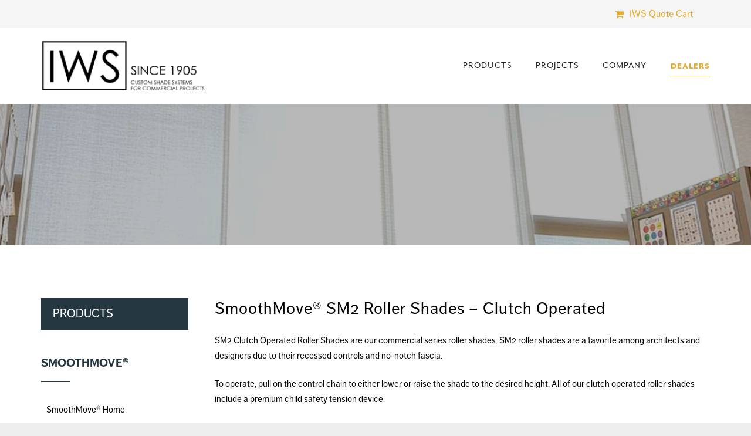

--- FILE ---
content_type: text/html; charset=UTF-8
request_url: https://www.illinoisshade.com/smoothmove/sm2-roller-shades-clutch-operated/
body_size: 20614
content:
<!DOCTYPE HTML>
<html class="" lang="en-US" prefix="og: http://ogp.me/ns#">
<head>
	<meta charset="UTF-8">

	<title>SmoothMove® SM2 Roller Shades - Clutch Operated | IWS</title>

<!-- This site is optimized with the Yoast SEO plugin v7.3 - https://yoast.com/wordpress/plugins/seo/ -->
<meta name="description" content="SM2 Clutch Operated Roller Shades are our commercial series manual roller shades. SM2 roller shades are a favorite among architects and designers due to their recessed controls and no-notch fascia."/>
<link rel="canonical" href="https://www.illinoisshade.com/smoothmove/sm2-roller-shades-clutch-operated/" />
<meta property="og:locale" content="en_US" />
<meta property="og:type" content="article" />
<meta property="og:title" content="SmoothMove® SM2 Roller Shades - Clutch Operated | IWS" />
<meta property="og:description" content="SM2 Clutch Operated Roller Shades are our commercial series manual roller shades. SM2 roller shades are a favorite among architects and designers due to their recessed controls and no-notch fascia." />
<meta property="og:url" content="https://www.illinoisshade.com/smoothmove/sm2-roller-shades-clutch-operated/" />
<meta property="og:site_name" content="IllinoisShade" />
<meta name="twitter:card" content="summary" />
<meta name="twitter:description" content="SM2 Clutch Operated Roller Shades are our commercial series manual roller shades. SM2 roller shades are a favorite among architects and designers due to their recessed controls and no-notch fascia." />
<meta name="twitter:title" content="SmoothMove® SM2 Roller Shades - Clutch Operated | IWS" />
<!-- / Yoast SEO plugin. -->

<link rel='dns-prefetch' href='//fonts.googleapis.com' />
<link rel='dns-prefetch' href='//s.w.org' />
<link rel="alternate" type="application/rss+xml" title="IllinoisShade &raquo; Feed" href="https://www.illinoisshade.com/feed/" />
<link rel="alternate" type="application/rss+xml" title="IllinoisShade &raquo; Comments Feed" href="https://www.illinoisshade.com/comments/feed/" />
<meta name="viewport" content="width=device-width, initial-scale=1">
<meta name="SKYPE_TOOLBAR" content="SKYPE_TOOLBAR_PARSER_COMPATIBLE">
<meta name="og:title" content="SM2 Roller Shades &#8211; Clutch Operated">
<meta name="og:type" content="website">
<meta name="og:url" content="https://www.illinoisshade.com/smoothmove/sm2-roller-shades-clutch-operated/">
<meta name="og:image" content="https://www.illinoisshade.com/wp-content/uploads/2018/03/Asset-3.png">
		<script type="text/javascript">
			window._wpemojiSettings = {"baseUrl":"https:\/\/s.w.org\/images\/core\/emoji\/2.3\/72x72\/","ext":".png","svgUrl":"https:\/\/s.w.org\/images\/core\/emoji\/2.3\/svg\/","svgExt":".svg","source":{"concatemoji":"https:\/\/www.illinoisshade.com\/wp-includes\/js\/wp-emoji-release.min.js?ver=4.8.19"}};
			!function(t,a,e){var r,i,n,o=a.createElement("canvas"),l=o.getContext&&o.getContext("2d");function c(t){var e=a.createElement("script");e.src=t,e.defer=e.type="text/javascript",a.getElementsByTagName("head")[0].appendChild(e)}for(n=Array("flag","emoji4"),e.supports={everything:!0,everythingExceptFlag:!0},i=0;i<n.length;i++)e.supports[n[i]]=function(t){var e,a=String.fromCharCode;if(!l||!l.fillText)return!1;switch(l.clearRect(0,0,o.width,o.height),l.textBaseline="top",l.font="600 32px Arial",t){case"flag":return(l.fillText(a(55356,56826,55356,56819),0,0),e=o.toDataURL(),l.clearRect(0,0,o.width,o.height),l.fillText(a(55356,56826,8203,55356,56819),0,0),e===o.toDataURL())?!1:(l.clearRect(0,0,o.width,o.height),l.fillText(a(55356,57332,56128,56423,56128,56418,56128,56421,56128,56430,56128,56423,56128,56447),0,0),e=o.toDataURL(),l.clearRect(0,0,o.width,o.height),l.fillText(a(55356,57332,8203,56128,56423,8203,56128,56418,8203,56128,56421,8203,56128,56430,8203,56128,56423,8203,56128,56447),0,0),e!==o.toDataURL());case"emoji4":return l.fillText(a(55358,56794,8205,9794,65039),0,0),e=o.toDataURL(),l.clearRect(0,0,o.width,o.height),l.fillText(a(55358,56794,8203,9794,65039),0,0),e!==o.toDataURL()}return!1}(n[i]),e.supports.everything=e.supports.everything&&e.supports[n[i]],"flag"!==n[i]&&(e.supports.everythingExceptFlag=e.supports.everythingExceptFlag&&e.supports[n[i]]);e.supports.everythingExceptFlag=e.supports.everythingExceptFlag&&!e.supports.flag,e.DOMReady=!1,e.readyCallback=function(){e.DOMReady=!0},e.supports.everything||(r=function(){e.readyCallback()},a.addEventListener?(a.addEventListener("DOMContentLoaded",r,!1),t.addEventListener("load",r,!1)):(t.attachEvent("onload",r),a.attachEvent("onreadystatechange",function(){"complete"===a.readyState&&e.readyCallback()})),(r=e.source||{}).concatemoji?c(r.concatemoji):r.wpemoji&&r.twemoji&&(c(r.twemoji),c(r.wpemoji)))}(window,document,window._wpemojiSettings);
		</script>
		<style type="text/css">
img.wp-smiley,
img.emoji {
	display: inline !important;
	border: none !important;
	box-shadow: none !important;
	height: 1em !important;
	width: 1em !important;
	margin: 0 .07em !important;
	vertical-align: -0.1em !important;
	background: none !important;
	padding: 0 !important;
}
</style>
<link rel='stylesheet' id='contact-form-7-css'  href='https://www.illinoisshade.com/wp-content/plugins/contact-form-7/includes/css/styles.css?ver=5.0.1' type='text/css' media='all' />
<link rel='stylesheet' id='nm_woostore-styles-css'  href='https://www.illinoisshade.com/wp-content/plugins/personalize-woocommerce-cart-page/plugin.styles.css?ver=4.8.19' type='text/css' media='all' />
<link rel='stylesheet' id='rs-plugin-settings-css'  href='https://www.illinoisshade.com/wp-content/plugins/revslider/public/assets/css/settings.css?ver=5.4.6.3.1' type='text/css' media='all' />
<style id='rs-plugin-settings-inline-css' type='text/css'>
#rs-demo-id {}
</style>
<link rel='stylesheet' id='us-fonts-css'  href='https://fonts.googleapis.com/css?family=Open+Sans%3A400%2C700%7CSource+Sans+Pro%3A600%2C700&#038;subset=latin&#038;ver=4.8.19' type='text/css' media='all' />
<link rel='stylesheet' id='js_composer_front-css'  href='https://www.illinoisshade.com/wp-content/plugins/js_composer/assets/css/js_composer.min.css?ver=5.4.5' type='text/css' media='all' />
<link rel='stylesheet' id='us-style-css'  href='//www.illinoisshade.com/wp-content/themes/Impreza/css/style.min.css?ver=4.9.1' type='text/css' media='all' />
<link rel='stylesheet' id='us-gravityforms-css'  href='//www.illinoisshade.com/wp-content/themes/Impreza/css/plugins/gravityforms.min.css?ver=4.9.1' type='text/css' media='all' />
<link rel='stylesheet' id='us-woocommerce-css'  href='//www.illinoisshade.com/wp-content/themes/Impreza/css/plugins/woocommerce.min.css?ver=4.9.1' type='text/css' media='all' />
<link rel='stylesheet' id='us-responsive-css'  href='//www.illinoisshade.com/wp-content/themes/Impreza/css/responsive.min.css?ver=4.9.1' type='text/css' media='all' />
<link rel='stylesheet' id='bsf-Defaults-css'  href='https://www.illinoisshade.com/wp-content/uploads/smile_fonts/Defaults/Defaults.css?ver=4.8.19' type='text/css' media='all' />
<link rel='stylesheet' id='ultimate-style-css'  href='https://www.illinoisshade.com/wp-content/plugins/Ultimate_VC_Addons/assets/min-css/style.min.css?ver=3.16.20' type='text/css' media='all' />
            <script>
                if (document.location.protocol != "https:") {
                    document.location = document.URL.replace(/^http:/i, "https:");
                }
            </script>
            <script type='text/javascript' src='https://www.illinoisshade.com/wp-includes/js/jquery/jquery.js?ver=1.12.4'></script>
<script type='text/javascript'>
/* <![CDATA[ */
var nm_woostore_vars = {"ajaxurl":"https:\/\/www.illinoisshade.com\/wp-admin\/admin-ajax.php","plugin_url":"https:\/\/www.illinoisshade.com\/wp-content\/plugins\/personalize-woocommerce-cart-page","settings":{"bug":"false","nm_woostore_addtocartsimple":"","nm_woostore_addtocartsingle":"","nm_woostore_addtocartgrouped":"","nm_woostore_addtocartvariable":"","nm_woostore_addtocartexternal":"","nm_woostore_addtocartout":"","nm_woostore_orderbuttontext":"Submit Request","action":"nm_woostore_save_settings"}};
/* ]]> */
</script>
<script type='text/javascript' src='https://www.illinoisshade.com/wp-content/plugins/personalize-woocommerce-cart-page/js/script.js?ver=4.8.19'></script>
<script type='text/javascript' src='https://www.illinoisshade.com/wp-content/plugins/Ultimate_VC_Addons/assets/min-js/ultimate-params.min.js?ver=3.16.20'></script>
<script type='text/javascript' src='https://www.illinoisshade.com/wp-content/plugins/Ultimate_VC_Addons/assets/min-js/custom.min.js?ver=3.16.20'></script>
<link rel='https://api.w.org/' href='https://www.illinoisshade.com/wp-json/' />
<link rel="EditURI" type="application/rsd+xml" title="RSD" href="https://www.illinoisshade.com/xmlrpc.php?rsd" />
<link rel="wlwmanifest" type="application/wlwmanifest+xml" href="https://www.illinoisshade.com/wp-includes/wlwmanifest.xml" /> 
<meta name="generator" content="WordPress 4.8.19" />
<meta name="generator" content="WooCommerce 3.3.5" />
<link rel='shortlink' href='https://www.illinoisshade.com/?p=4245' />
<link rel="alternate" type="application/json+oembed" href="https://www.illinoisshade.com/wp-json/oembed/1.0/embed?url=https%3A%2F%2Fwww.illinoisshade.com%2Fsmoothmove%2Fsm2-roller-shades-clutch-operated%2F" />
<link rel="alternate" type="text/xml+oembed" href="https://www.illinoisshade.com/wp-json/oembed/1.0/embed?url=https%3A%2F%2Fwww.illinoisshade.com%2Fsmoothmove%2Fsm2-roller-shades-clutch-operated%2F&#038;format=xml" />
<style type="text/css">dd ul.bulleted {  float:none;clear:both; }</style><script type="text/javascript">
	if ( ! /Android|webOS|iPhone|iPad|iPod|BlackBerry|IEMobile|Opera Mini/i.test(navigator.userAgent)) {
		var root = document.getElementsByTagName( 'html' )[0]
		root.className += " no-touch";
	}
</script>
	<noscript><style>.woocommerce-product-gallery{ opacity: 1 !important; }</style></noscript>
			<style type="text/css">.recentcomments a{display:inline !important;padding:0 !important;margin:0 !important;}</style>
		<meta name="generator" content="Powered by WPBakery Page Builder - drag and drop page builder for WordPress."/>
<!--[if lte IE 9]><link rel="stylesheet" type="text/css" href="https://www.illinoisshade.com/wp-content/plugins/js_composer/assets/css/vc_lte_ie9.min.css" media="screen"><![endif]--><meta name="generator" content="Powered by Slider Revolution 5.4.6.3.1 - responsive, Mobile-Friendly Slider Plugin for WordPress with comfortable drag and drop interface." />
<link rel="icon" href="https://www.illinoisshade.com/wp-content/uploads/2017/07/cropped-site-icon-32x32.jpg" sizes="32x32" />
<link rel="icon" href="https://www.illinoisshade.com/wp-content/uploads/2017/07/cropped-site-icon-192x192.jpg" sizes="192x192" />
<link rel="apple-touch-icon-precomposed" href="https://www.illinoisshade.com/wp-content/uploads/2017/07/cropped-site-icon-180x180.jpg" />
<meta name="msapplication-TileImage" content="https://www.illinoisshade.com/wp-content/uploads/2017/07/cropped-site-icon-270x270.jpg" />
<script type="text/javascript">function setREVStartSize(e){
				try{ var i=jQuery(window).width(),t=9999,r=0,n=0,l=0,f=0,s=0,h=0;					
					if(e.responsiveLevels&&(jQuery.each(e.responsiveLevels,function(e,f){f>i&&(t=r=f,l=e),i>f&&f>r&&(r=f,n=e)}),t>r&&(l=n)),f=e.gridheight[l]||e.gridheight[0]||e.gridheight,s=e.gridwidth[l]||e.gridwidth[0]||e.gridwidth,h=i/s,h=h>1?1:h,f=Math.round(h*f),"fullscreen"==e.sliderLayout){var u=(e.c.width(),jQuery(window).height());if(void 0!=e.fullScreenOffsetContainer){var c=e.fullScreenOffsetContainer.split(",");if (c) jQuery.each(c,function(e,i){u=jQuery(i).length>0?u-jQuery(i).outerHeight(!0):u}),e.fullScreenOffset.split("%").length>1&&void 0!=e.fullScreenOffset&&e.fullScreenOffset.length>0?u-=jQuery(window).height()*parseInt(e.fullScreenOffset,0)/100:void 0!=e.fullScreenOffset&&e.fullScreenOffset.length>0&&(u-=parseInt(e.fullScreenOffset,0))}f=u}else void 0!=e.minHeight&&f<e.minHeight&&(f=e.minHeight);e.c.closest(".rev_slider_wrapper").css({height:f})					
				}catch(d){console.log("Failure at Presize of Slider:"+d)}
			};</script>
<style type="text/css" data-type="vc_shortcodes-custom-css">.vc_custom_1508432263428{margin-bottom: 40px !important;padding-top: 10px !important;padding-right: 20px !important;padding-bottom: 10px !important;padding-left: 20px !important;background-color: #243640 !important;}.vc_custom_1513716771522{padding-bottom: 25px !important;}.vc_custom_1513716763401{padding-bottom: 25px !important;}.vc_custom_1522171809846{padding-bottom: 40px !important;}.vc_custom_1522163635977{padding-top: 20px !important;padding-bottom: 30px !important;}.vc_custom_1513714122970{padding-top: 20px !important;padding-bottom: 30px !important;background-color: #f3f3f3 !important;}</style><noscript><style type="text/css"> .wpb_animate_when_almost_visible { opacity: 1; }</style></noscript>
			<style id='us-theme-options-css' type="text/css">@font-face{font-family:'FontAwesome';src:url('//www.illinoisshade.com/wp-content/themes/Impreza/framework/fonts/fontawesome-webfont.woff2?v=4.7.0') format('woff2'),url('//www.illinoisshade.com/wp-content/themes/Impreza/framework/fonts/fontawesome-webfont.woff?v=4.7.0') format('woff');font-weight:normal;font-style:normal}.style_phone6-1>div{background-image:url(//www.illinoisshade.com/wp-content/themes/Impreza/framework/img/phone-6-black-real.png)}.style_phone6-2>div{background-image:url(//www.illinoisshade.com/wp-content/themes/Impreza/framework/img/phone-6-white-real.png)}.style_phone6-3>div{background-image:url(//www.illinoisshade.com/wp-content/themes/Impreza/framework/img/phone-6-black-flat.png)}.style_phone6-4>div{background-image:url(//www.illinoisshade.com/wp-content/themes/Impreza/framework/img/phone-6-white-flat.png)}.wc-credit-card-form-card-number.visa{background-image:url(https://www.illinoisshade.com/wp-content/plugins/woocommerce/assets/images/icons/credit-cards/visa.svg)}.wc-credit-card-form-card-number.mastercard{background-image:url(https://www.illinoisshade.com/wp-content/plugins/woocommerce/assets/images/icons/credit-cards/mastercard.svg)}.wc-credit-card-form-card-number.discover{background-image:url(https://www.illinoisshade.com/wp-content/plugins/woocommerce/assets/images/icons/credit-cards/discover.svg)}.wc-credit-card-form-card-number.amex{background-image:url(https://www.illinoisshade.com/wp-content/plugins/woocommerce/assets/images/icons/credit-cards/amex.svg)}.wc-credit-card-form-card-number.maestro{background-image:url(https://www.illinoisshade.com/wp-content/plugins/woocommerce/assets/images/icons/credit-cards/maestro.svg)}.wc-credit-card-form-card-number.jcb{background-image:url(https://www.illinoisshade.com/wp-content/plugins/woocommerce/assets/images/icons/credit-cards/jcb.svg)}.wc-credit-card-form-card-number.dinersclub{background-image:url(https://www.illinoisshade.com/wp-content/plugins/woocommerce/assets/images/icons/credit-cards/diners.svg)}html,.w-nav .widget{font-family:"Open Sans", sans-serif;font-size:15px;line-height:26px;font-weight:400}.w-text.font_main_menu,.w-nav-list.level_1{font-family:"Source Sans Pro", sans-serif;font-weight:600}h1, h2, h3, h4, h5, h6,.w-text.font_heading,.w-blog-post.format-quote blockquote,.w-counter-number,.w-pricing-item-price,.w-tabs-item-title,.stats-block .stats-desc .stats-number{font-family:"Open Sans", sans-serif;font-weight:400}h1{font-size:55px;font-weight:400;letter-spacing:0em}h2{font-size:45px;font-weight:400;letter-spacing:0em}h3{font-size:28px;font-weight:400;letter-spacing:0em}h4,.woocommerce #reviews h2,.woocommerce .related>h2,.woocommerce .upsells>h2,.woocommerce .cross-sells>h2,.widgettitle,.comment-reply-title{font-size:34px;font-weight:400;letter-spacing:0em}h5{font-size:20px;font-weight:400;letter-spacing:0em}h6{font-size:15px;font-weight:400;letter-spacing:0em}@media (max-width:767px){html{font-size:15px;line-height:25px}h1{font-size:30px}h1.vc_custom_heading{font-size:30px !important}h2{font-size:26px}h2.vc_custom_heading{font-size:26px !important}h3{font-size:24px}h3.vc_custom_heading{font-size:24px !important}h4,.woocommerce #reviews h2,.woocommerce .related>h2,.woocommerce .upsells>h2,.woocommerce .cross-sells>h2,.widgettitle,.comment-reply-title{font-size:22px}h4.vc_custom_heading{font-size:22px !important}h5{font-size:20px}h5.vc_custom_heading{font-size:20px !important}h6{font-size:18px}h6.vc_custom_heading{font-size:18px !important}}body,.header_hor .l-header.pos_fixed{min-width:1300px}.l-canvas.type_boxed,.l-canvas.type_boxed .l-subheader,.l-canvas.type_boxed .l-section.type_sticky,.l-canvas.type_boxed~.l-footer{max-width:1300px}.header_hor .l-subheader-h,.l-titlebar-h,.l-main-h,.l-section-h,.w-tabs-section-content-h,.w-blog-post-body{max-width:1140px}@media (max-width:1290px){.l-section:not(.width_full) .owl-nav{display:none}}@media (max-width:1340px){.l-section:not(.width_full) .w-blog .owl-nav{display:none}}.l-sidebar{width:25%}.l-content{width:70%}@media (max-width:767px){.g-cols>div:not([class*=" vc_col-"]){clear:both;float:none;width:100%;margin:0 0 2rem}.g-cols.type_boxes>div,.g-cols>div:last-child,.g-cols>div.has-fill{margin-bottom:0}.vc_wp_custommenu.layout_hor,.align_center_xs,.align_center_xs .w-socials{text-align:center}}@media screen and (max-width:1200px){.w-portfolio.cols_3 .w-portfolio-item{width:33.333333333333%}.w-portfolio.cols_3 .w-portfolio-item.size_2x1,.w-portfolio.cols_3 .w-portfolio-item.size_2x2{width:66.666666666667%}.w-portfolio.cols_4 .w-portfolio-item{width:33.333333333333%}.w-portfolio.cols_4 .w-portfolio-item.size_2x1,.w-portfolio.cols_4 .w-portfolio-item.size_2x2{width:66.666666666667%}.w-portfolio.cols_5 .w-portfolio-item{width:33.333333333333%}.w-portfolio.cols_5 .w-portfolio-item.size_2x1,.w-portfolio.cols_5 .w-portfolio-item.size_2x2{width:66.666666666667%}.w-portfolio.cols_6 .w-portfolio-item{width:33.333333333333%}.w-portfolio.cols_6 .w-portfolio-item.size_2x1,.w-portfolio.cols_6 .w-portfolio-item.size_2x2{width:66.666666666667%}}@media screen and (max-width:900px){.w-portfolio.cols_2 .w-portfolio-item{width:50%}.w-portfolio.cols_2 .w-portfolio-item.size_2x1,.w-portfolio.cols_2 .w-portfolio-item.size_2x2{width:100%}.w-portfolio.cols_3 .w-portfolio-item{width:50%}.w-portfolio.cols_3 .w-portfolio-item.size_2x1,.w-portfolio.cols_3 .w-portfolio-item.size_2x2{width:100%}.w-portfolio.cols_4 .w-portfolio-item{width:50%}.w-portfolio.cols_4 .w-portfolio-item.size_2x1,.w-portfolio.cols_4 .w-portfolio-item.size_2x2{width:100%}.w-portfolio.cols_5 .w-portfolio-item{width:50%}.w-portfolio.cols_5 .w-portfolio-item.size_2x1,.w-portfolio.cols_5 .w-portfolio-item.size_2x2{width:100%}.w-portfolio.cols_6 .w-portfolio-item{width:50%}.w-portfolio.cols_6 .w-portfolio-item.size_2x1,.w-portfolio.cols_6 .w-portfolio-item.size_2x2{width:100%}}@media screen and (max-width:600px){.w-portfolio.cols_1 .w-portfolio-item{width:100%}.w-portfolio.cols_2 .w-portfolio-item{width:100%}.w-portfolio.cols_3 .w-portfolio-item{width:100%}.w-portfolio.cols_4 .w-portfolio-item{width:100%}.w-portfolio.cols_5 .w-portfolio-item{width:100%}.w-portfolio.cols_6 .w-portfolio-item{width:100%}}@media screen and (max-width:1200px){.w-blog.cols_3 .w-blog-post{width:33.333333333333%}.w-blog.cols_4 .w-blog-post{width:33.333333333333%}.w-blog.cols_5 .w-blog-post{width:33.333333333333%}.w-blog.cols_6 .w-blog-post{width:33.333333333333%}}@media screen and (max-width:900px){.w-blog.cols_2 .w-blog-post{width:50%}.w-blog.cols_3 .w-blog-post{width:50%}.w-blog.cols_4 .w-blog-post{width:50%}.w-blog.cols_5 .w-blog-post{width:50%}.w-blog.cols_6 .w-blog-post{width:50%}}@media screen and (max-width:600px){.w-blog.cols_1 .w-blog-post{width:100%}.w-blog.cols_2 .w-blog-post{width:100%}.w-blog.cols_3 .w-blog-post{width:100%}.w-blog.cols_4 .w-blog-post{width:100%}.w-blog.cols_5 .w-blog-post{width:100%}.w-blog.cols_6 .w-blog-post{width:100%}}.w-btn,.button,.l-body .cl-btn,.l-body .ubtn,.l-body .ultb3-btn,.l-body .btn-modal,.l-body .flip-box-wrap .flip_link a,.rev_slider a.w-btn, .tribe-events-button,input[type="button"],input[type="submit"]{font-size:15px;font-weight:400;line-height:2.8;padding:0 1.8em;border-radius:0.3em;letter-spacing:0em;box-shadow:0 0em 0em rgba(0,0,0,0.18)}.w-btn.icon_atleft i{left:1.8em}.w-btn.icon_atright i{right:1.8em}.w-header-show,.w-toplink{background-color:rgba(0,0,0,0.3)}body{background-color:#eee;-webkit-tap-highlight-color:rgba(255,255,255,0.2)}.l-subheader.at_top,.l-subheader.at_top .w-dropdown-list,.header_hor .l-subheader.at_top .type_mobile .w-nav-list.level_1{background-color:#f5f5f5}.l-subheader.at_top,.l-subheader.at_top .w-dropdown.active,.header_hor .l-subheader.at_top .type_mobile .w-nav-list.level_1{color:#999}.no-touch .l-subheader.at_top a:hover,.no-touch .l-header.bg_transparent .l-subheader.at_top .w-dropdown.active a:hover{color:#e95095}.header_ver .l-header,.header_hor .l-subheader.at_middle,.l-subheader.at_middle .w-dropdown-list,.header_hor .l-subheader.at_middle .type_mobile .w-nav-list.level_1{background-color:#fff}.l-subheader.at_middle,.l-subheader.at_middle .w-dropdown.active,.header_hor .l-subheader.at_middle .type_mobile .w-nav-list.level_1{color:#222222}.no-touch .l-subheader.at_middle a:hover,.no-touch .l-header.bg_transparent .l-subheader.at_middle .w-dropdown.active a:hover{color:#e95095}.l-subheader.at_bottom,.l-subheader.at_bottom .w-dropdown-list,.header_hor .l-subheader.at_bottom .type_mobile .w-nav-list.level_1{background-color:#f5f5f5}.l-subheader.at_bottom,.l-subheader.at_bottom .w-dropdown.active,.header_hor .l-subheader.at_bottom .type_mobile .w-nav-list.level_1{color:#999}.no-touch .l-subheader.at_bottom a:hover,.no-touch .l-header.bg_transparent .l-subheader.at_bottom .w-dropdown.active a:hover{color:#e95095}.l-header.bg_transparent:not(.sticky) .l-subheader{color:#fff}.no-touch .l-header.bg_transparent:not(.sticky) .w-text a:hover,.no-touch .l-header.bg_transparent:not(.sticky) .w-html a:hover,.no-touch .l-header.bg_transparent:not(.sticky) .w-dropdown a:hover,.no-touch .l-header.bg_transparent:not(.sticky) .type_desktop .menu-item.level_1:hover>.w-nav-anchor{color:#fff}.l-header.bg_transparent:not(.sticky) .w-nav-title:after{background-color:#fff}.w-search-form{background-color:rgba(233,80,149,0.95);color:#fff}.no-touch .menu-item.level_1:hover>.w-nav-anchor{background-color:;color:#222222}.w-nav-title:after{background-color:#222222}.menu-item.level_1.current-menu-item>.w-nav-anchor,.menu-item.level_1.current-menu-parent>.w-nav-anchor,.menu-item.level_1.current-menu-ancestor>.w-nav-anchor{background-color:;color:#222222}.l-header.bg_transparent:not(.sticky) .type_desktop .menu-item.level_1.current-menu-item>.w-nav-anchor,.l-header.bg_transparent:not(.sticky) .type_desktop .menu-item.level_1.current-menu-ancestor>.w-nav-anchor{color:#ffffff}.w-nav-list:not(.level_1){background-color:#fff;color:#666}.no-touch .menu-item:not(.level_1):hover>.w-nav-anchor{background-color:#FECA36;color:#222222}.menu-item:not(.level_1).current-menu-item>.w-nav-anchor,.menu-item:not(.level_1).current-menu-parent>.w-nav-anchor,.menu-item:not(.level_1).current-menu-ancestor>.w-nav-anchor{background-color:;color:#222222}.w-cart-quantity,.btn.w-menu-item,.btn.menu-item.level_1>a,.l-footer .vc_wp_custommenu.layout_hor .btn>a{background-color:#e95095 !important;color:#fff !important}.no-touch .btn.w-menu-item:hover,.no-touch .btn.menu-item.level_1>a:hover,.no-touch .l-footer .vc_wp_custommenu.layout_hor .btn>a:hover{background-color:#7049ba !important;color:#fff !important}body.us_iframe,.l-preloader,.l-canvas,.l-footer,.l-popup-box-content,.w-blog.layout_flat .w-blog-post-h,.w-blog.layout_cards .w-blog-post-h,.g-filters.style_1 .g-filters-item.active,.no-touch .g-filters-item.active:hover,.w-portfolio-item-anchor,.w-tabs.layout_default .w-tabs-item.active,.w-tabs.layout_ver .w-tabs-item.active,.no-touch .w-tabs.layout_default .w-tabs-item.active:hover,.no-touch .w-tabs.layout_ver .w-tabs-item.active:hover,.w-tabs.layout_timeline .w-tabs-item,.w-tabs.layout_timeline .w-tabs-section-header-h,.w-cart-dropdown,.us-woo-shop_modern .product-h,.us-woo-shop_modern .product-meta,.no-touch .us-woo-shop_trendy .product:hover .product-h,.woocommerce-tabs .tabs li.active,.no-touch .woocommerce-tabs .tabs li.active:hover,.woocommerce .shipping-calculator-form,.woocommerce #payment .payment_box,.chosen-search input,.chosen-choices li.search-choice,.wpml-ls-statics-footer,.select2-selection__choice,.select2-search input{background-color:#fff}.woocommerce #payment .payment_methods li>input:checked + label,.woocommerce .blockUI.blockOverlay{background-color:#fff !important}.w-tabs.layout_modern .w-tabs-item:after{border-bottom-color:#fff}.w-iconbox.style_circle.color_contrast .w-iconbox-icon,.tribe-events-calendar thead th{color:#fff}.w-btn.color_contrast.style_solid,.no-touch .btn_hov_fade .w-btn.color_contrast.style_outlined:hover,.no-touch .btn_hov_slide .w-btn.color_contrast.style_outlined:hover,.no-touch .btn_hov_reverse .w-btn.color_contrast.style_outlined:hover{color:#fff !important}input,textarea,select,.l-section.for_blogpost .w-blog-post-preview,.w-actionbox.color_light,.g-filters.style_1,.g-filters.style_2 .g-filters-item.active,.w-iconbox.style_circle.color_light .w-iconbox-icon,.g-loadmore-btn,.w-pricing-item-header,.w-progbar-bar,.w-progbar.style_3 .w-progbar-bar:before,.w-progbar.style_3 .w-progbar-bar-count,.w-socials.style_solid .w-socials-item-link,.w-tabs.layout_default .w-tabs-list,.w-tabs.layout_ver .w-tabs-list,.w-testimonials.style_4 .w-testimonial-h:before,.w-testimonials.style_6 .w-testimonial-text,.no-touch .l-main .widget_nav_menu a:hover,.wp-caption-text,.us-woo-shop_trendy .products .product-category>a,.woocommerce .quantity .plus,.woocommerce .quantity .minus,.woocommerce-tabs .tabs,.woocommerce .cart_totals,.woocommerce-checkout #order_review,.woocommerce ul.order_details,.ginput_container_creditcard,.chosen-single,.chosen-drop,.chosen-choices,.smile-icon-timeline-wrap .timeline-wrapper .timeline-block,.smile-icon-timeline-wrap .timeline-feature-item.feat-item,.wpml-ls-legacy-dropdown a,.wpml-ls-legacy-dropdown-click a,.tablepress .row-hover tr:hover td,.select2-selection,.select2-dropdown{background-color:#ffffff}.timeline-wrapper .timeline-post-right .ult-timeline-arrow l,.timeline-wrapper .timeline-post-left .ult-timeline-arrow l,.timeline-feature-item.feat-item .ult-timeline-arrow l{border-color:#ffffff}hr,td,th,.l-section,.vc_column_container,.vc_column-inner,.w-author,.w-btn.color_light,.w-comments-list,.w-image,.w-pricing-item-h,.w-profile,.w-separator,.w-sharing-item,.w-tabs-list,.w-tabs-section,.w-tabs-section-header:before,.w-tabs.layout_timeline.accordion .w-tabs-section-content,.w-testimonial-h,.widget_calendar #calendar_wrap,.l-main .widget_nav_menu .menu,.l-main .widget_nav_menu .menu-item a,.woocommerce .button,.woocommerce .login,.woocommerce .track_order,.woocommerce .checkout_coupon,.woocommerce .lost_reset_password,.woocommerce .register,.woocommerce .cart.variations_form,.woocommerce .commentlist .comment-text,.woocommerce .comment-respond,.woocommerce .related,.woocommerce .upsells,.woocommerce .cross-sells,.woocommerce .checkout #order_review,.widget_price_filter .ui-slider-handle,.gform_wrapper .gsection,.gform_wrapper .gf_page_steps,.gform_wrapper li.gfield_creditcard_warning,.form_saved_message,.smile-icon-timeline-wrap .timeline-line{border-color:#e8e8e8}.w-separator,.w-iconbox.color_light .w-iconbox-icon{color:#e8e8e8}.w-btn.color_light.style_solid,.w-btn.color_light.style_outlined:before,.no-touch .btn_hov_reverse .w-btn.color_light.style_outlined:hover,.w-iconbox.style_circle.color_light .w-iconbox-icon,.no-touch .g-loadmore-btn:hover,.woocommerce .button,.no-touch .woocommerce .quantity .plus:hover,.no-touch .woocommerce .quantity .minus:hover,.no-touch .woocommerce #payment .payment_methods li>label:hover,.widget_price_filter .ui-slider:before,.gform_wrapper .gform_page_footer .gform_previous_button,.no-touch .wpml-ls-sub-menu a:hover{background-color:#e8e8e8}.w-iconbox.style_outlined.color_light .w-iconbox-icon,.w-person-links-item,.w-socials.style_outlined .w-socials-item-link,.pagination .page-numbers{box-shadow:0 0 0 2px #e8e8e8 inset}.w-tabs.layout_trendy .w-tabs-list{box-shadow:0 -1px 0 #e8e8e8 inset}h1, h2, h3, h4, h5, h6,.woocommerce .product .price,.w-counter.color_heading .w-counter-number{color:#333}.w-progbar.color_heading .w-progbar-bar-h{background-color:#333}input,textarea,select,.l-canvas,.l-footer,.l-popup-box-content,.w-blog.layout_flat .w-blog-post-h,.w-blog.layout_cards .w-blog-post-h,.w-form-row-field:before,.w-iconbox.color_light.style_circle .w-iconbox-icon,.w-tabs.layout_timeline .w-tabs-item,.w-tabs.layout_timeline .w-tabs-section-header-h,.bbpress .button,.w-cart-dropdown,.woocommerce .button,.select2-dropdown{color:#000000}.w-btn.color_contrast.style_outlined,.no-touch .btn_hov_reverse .w-btn.color_contrast.style_solid:hover{color:#000000 !important}.w-btn.color_contrast.style_solid,.w-btn.color_contrast.style_outlined:before,.no-touch .btn_hov_reverse .w-btn.color_contrast.style_outlined:hover,.w-iconbox.style_circle.color_contrast .w-iconbox-icon,.w-progbar.color_text .w-progbar-bar-h,.w-scroller-dot span{background-color:#000000}.w-btn.color_contrast{border-color:#000000}.w-iconbox.style_outlined.color_contrast .w-iconbox-icon{box-shadow:0 0 0 2px #000000 inset}.w-scroller-dot span{box-shadow:0 0 0 2px #000000}a{color:#000000}.no-touch a:hover,.no-touch a:hover + .w-blog-post-body .w-blog-post-title a,.no-touch .tablepress .sorting:hover,.no-touch .w-blog-post-title a:hover{color:#000000}.no-touch .w-cart-dropdown a:not(.button):hover{color:#000000 !important}.highlight_primary,.g-preloader,.l-main .w-contacts-item:before,.w-counter.color_primary .w-counter-number,.g-filters-item.active,.no-touch .g-filters.style_1 .g-filters-item.active:hover,.no-touch .g-filters.style_2 .g-filters-item.active:hover,.w-form-row.focused .w-form-row-field:before,.w-iconbox.color_primary .w-iconbox-icon,.w-separator.color_primary,.w-sharing.type_outlined.color_primary .w-sharing-item,.no-touch .w-sharing.type_simple.color_primary .w-sharing-item:hover .w-sharing-icon,.w-tabs.layout_default .w-tabs-item.active,.w-tabs.layout_trendy .w-tabs-item.active,.w-tabs.layout_ver .w-tabs-item.active,.w-tabs-section.active .w-tabs-section-header,.w-testimonials.style_2 .w-testimonial-h:before,.tablepress .sorting_asc,.tablepress .sorting_desc,.woocommerce .star-rating span:before,.woocommerce-tabs .tabs li.active,.no-touch .woocommerce-tabs .tabs li.active:hover,.woocommerce #payment .payment_methods li>input:checked + label,.no-touch .owl-prev:hover,.no-touch .owl-next:hover{color:#ffffff}.w-btn.color_primary.style_outlined,.no-touch .btn_hov_reverse .w-btn.color_primary.style_solid:hover{color:#ffffff !important}.l-section.color_primary,.l-titlebar.color_primary,.no-touch .l-navigation-item:hover .l-navigation-item-arrow,.highlight_primary_bg,.w-actionbox.color_primary,.w-blog-post-preview-icon,.w-blog.layout_cards .format-quote .w-blog-post-h,input[type="button"],input[type="submit"],.w-btn.color_primary.style_solid,.w-btn.color_primary.style_outlined:before,.no-touch .btn_hov_reverse .w-btn.color_primary.style_outlined:hover,.no-touch .g-filters-item:hover,.w-iconbox.style_circle.color_primary .w-iconbox-icon,.no-touch .w-iconbox.style_circle .w-iconbox-icon:before,.no-touch .w-iconbox.style_outlined .w-iconbox-icon:before,.no-touch .w-person-links-item:before,.w-pricing-item.type_featured .w-pricing-item-header,.w-progbar.color_primary .w-progbar-bar-h,.w-sharing.type_solid.color_primary .w-sharing-item,.w-sharing.type_fixed.color_primary .w-sharing-item,.w-sharing.type_outlined.color_primary .w-sharing-item:before,.w-tabs.layout_modern .w-tabs-list,.w-tabs.layout_trendy .w-tabs-item:after,.w-tabs.layout_timeline .w-tabs-item:before,.w-tabs.layout_timeline .w-tabs-section-header-h:before,.no-touch .w-testimonials.style_6 .w-testimonial-h:hover .w-testimonial-text,.no-touch .w-header-show:hover,.no-touch .w-toplink.active:hover,.no-touch .pagination .page-numbers:before,.pagination .page-numbers.current,.l-main .widget_nav_menu .menu-item.current-menu-item>a,.rsThumb.rsNavSelected,.no-touch .tp-leftarrow.custom:before,.no-touch .tp-rightarrow.custom:before,.smile-icon-timeline-wrap .timeline-separator-text .sep-text,.smile-icon-timeline-wrap .timeline-wrapper .timeline-dot,.smile-icon-timeline-wrap .timeline-feature-item .timeline-dot,p.demo_store,.woocommerce .button.alt,.woocommerce .button.checkout,.woocommerce .button.add_to_cart_button,.woocommerce .onsale,.widget_price_filter .ui-slider-range,.widget_layered_nav_filters ul li a,.gform_page_footer .gform_next_button,.gf_progressbar_percentage,.chosen-results li.highlighted,.select2-results__option--highlighted,.l-body .cl-btn{background-color:#ffffff}blockquote,.w-btn.color_primary,.g-filters.style_3 .g-filters-item.active,.no-touch .owl-prev:hover,.no-touch .owl-next:hover,.no-touch .w-logos.style_1 .w-logos-item:hover,.w-separator.color_primary,.w-tabs.layout_default .w-tabs-item.active,.w-tabs.layout_ver .w-tabs-item.active,.no-touch .w-testimonials.style_1 .w-testimonial-h:hover,.woocommerce .button.alt,.woocommerce .button.checkout,.woocommerce .button.add_to_cart_button,.woocommerce-product-gallery li img,.woocommerce-tabs .tabs li.active,.no-touch .woocommerce-tabs .tabs li.active:hover,.owl-dot.active span,.rsBullet.rsNavSelected span,.tp-bullets.custom .tp-bullet{border-color:#ffffff}.l-main .w-contacts-item:before,.w-iconbox.color_primary.style_outlined .w-iconbox-icon,.w-sharing.type_outlined.color_primary .w-sharing-item,.w-tabs.layout_timeline .w-tabs-item,.w-tabs.layout_timeline .w-tabs-section-header-h{box-shadow:0 0 0 2px #ffffff inset}input:focus,textarea:focus,select:focus{box-shadow:0 0 0 2px #ffffff}.no-touch .w-blognav-item:hover .w-blognav-title,.w-counter.color_secondary .w-counter-number,.w-iconbox.color_secondary .w-iconbox-icon,.w-separator.color_secondary,.w-sharing.type_outlined.color_secondary .w-sharing-item,.no-touch .w-sharing.type_simple.color_secondary .w-sharing-item:hover .w-sharing-icon,.no-touch .woocommerce .stars:hover a,.no-touch .woocommerce .stars a:hover,.highlight_secondary{color:#222222}.w-btn.color_secondary.style_outlined,.no-touch .btn_hov_reverse .w-btn.color_secondary.style_solid:hover{color:#222222 !important}.l-section.color_secondary,.l-titlebar.color_secondary,.no-touch .w-blog.layout_cards .w-blog-post-meta-category a:hover,.no-touch .w-blog.layout_tiles .w-blog-post-meta-category a:hover,.no-touch .l-section.preview_trendy .w-blog-post-meta-category a:hover,.no-touch body:not(.btn_hov_none) .button:hover,.no-touch body:not(.btn_hov_none) input[type="button"]:hover,.no-touch body:not(.btn_hov_none) input[type="submit"]:hover,.w-btn.color_secondary.style_solid,.w-btn.color_secondary.style_outlined:before,.no-touch .btn_hov_reverse .w-btn.color_secondary.style_outlined:hover,.w-actionbox.color_secondary,.w-iconbox.style_circle.color_secondary .w-iconbox-icon,.w-progbar.color_secondary .w-progbar-bar-h,.w-sharing.type_solid.color_secondary .w-sharing-item,.w-sharing.type_fixed.color_secondary .w-sharing-item,.w-sharing.type_outlined.color_secondary .w-sharing-item:before,.no-touch .widget_layered_nav_filters ul li a:hover,.highlight_secondary_bg{background-color:#222222}.w-btn.color_secondary,.w-separator.color_secondary{border-color:#222222}.w-iconbox.color_secondary.style_outlined .w-iconbox-icon,.w-sharing.type_outlined.color_secondary .w-sharing-item{box-shadow:0 0 0 2px #222222 inset}.l-main .w-author-url,.l-main .w-blog-post-meta>*,.l-main .w-profile-link.for_logout,.l-main .w-testimonial-author-role,.l-main .w-testimonials.style_4 .w-testimonial-h:before,.l-main .widget_tag_cloud,.l-main .widget_product_tag_cloud,.woocommerce-breadcrumb,.highlight_faded{color:#999}.w-blog.layout_latest .w-blog-post-meta-date{border-color:#999}.l-section.color_alternate,.l-titlebar.color_alternate,.color_alternate .g-filters.style_1 .g-filters-item.active,.no-touch .color_alternate .g-filters-item.active:hover,.color_alternate .w-tabs.layout_default .w-tabs-item.active,.no-touch .color_alternate .w-tabs.layout_default .w-tabs-item.active:hover,.color_alternate .w-tabs.layout_ver .w-tabs-item.active,.no-touch .color_alternate .w-tabs.layout_ver .w-tabs-item.active:hover,.color_alternate .w-tabs.layout_timeline .w-tabs-item,.color_alternate .w-tabs.layout_timeline .w-tabs-section-header-h{background-color:#f5f5f5}.color_alternate .w-iconbox.style_circle.color_contrast .w-iconbox-icon{color:#f5f5f5}.color_alternate .w-btn.color_contrast.style_solid,.no-touch .btn_hov_fade .color_alternate .w-btn.color_contrast.style_outlined:hover,.no-touch .btn_hov_slide .color_alternate .w-btn.color_contrast.style_outlined:hover,.no-touch .btn_hov_reverse .color_alternate .w-btn.color_contrast.style_outlined:hover{color:#f5f5f5 !important}.color_alternate .w-tabs.layout_modern .w-tabs-item:after{border-bottom-color:#f5f5f5}.color_alternate input,.color_alternate textarea,.color_alternate select,.color_alternate .w-blog-post-preview-icon,.color_alternate .w-blog.layout_flat .w-blog-post-h,.color_alternate .w-blog.layout_cards .w-blog-post-h,.color_alternate .g-filters.style_1,.color_alternate .g-filters.style_2 .g-filters-item.active,.color_alternate .w-iconbox.style_circle.color_light .w-iconbox-icon,.color_alternate .g-loadmore-btn,.color_alternate .w-pricing-item-header,.color_alternate .w-progbar-bar,.color_alternate .w-socials.style_solid .w-socials-item-link,.color_alternate .w-tabs.layout_default .w-tabs-list,.color_alternate .w-testimonials.style_4 .w-testimonial-h:before,.color_alternate .w-testimonials.style_6 .w-testimonial-text,.color_alternate .wp-caption-text,.color_alternate .ginput_container_creditcard{background-color:#ffffff}.l-section.color_alternate,.l-section.color_alternate *,.l-section.color_alternate .w-btn.color_light{border-color:#ddd}.color_alternate .w-separator,.color_alternate .w-iconbox.color_light .w-iconbox-icon{color:#ddd}.color_alternate .w-btn.color_light.style_solid,.color_alternate .w-btn.color_light.style_outlined:before,.no-touch .btn_hov_reverse .color_alternate .w-btn.color_light.style_outlined:hover,.color_alternate .w-iconbox.style_circle.color_light .w-iconbox-icon,.no-touch .color_alternate .g-loadmore-btn:hover{background-color:#ddd}.color_alternate .w-iconbox.style_outlined.color_light .w-iconbox-icon,.color_alternate .w-person-links-item,.color_alternate .w-socials.style_outlined .w-socials-item-link,.color_alternate .pagination .page-numbers{box-shadow:0 0 0 2px #ddd inset}.color_alternate .w-tabs.layout_trendy .w-tabs-list{box-shadow:0 -1px 0 #ddd inset}.l-titlebar.color_alternate h1,.l-section.color_alternate h1,.l-section.color_alternate h2,.l-section.color_alternate h3,.l-section.color_alternate h4,.l-section.color_alternate h5,.l-section.color_alternate h6,.l-section.color_alternate .w-counter-number{color:#333}.color_alternate .w-progbar.color_contrast .w-progbar-bar-h{background-color:#333}.l-titlebar.color_alternate,.l-section.color_alternate,.color_alternate input,.color_alternate textarea,.color_alternate select,.color_alternate .w-iconbox.color_contrast .w-iconbox-icon,.color_alternate .w-iconbox.color_light.style_circle .w-iconbox-icon,.color_alternate .w-tabs.layout_timeline .w-tabs-item,.color_alternate .w-tabs.layout_timeline .w-tabs-section-header-h{color:#666}.color_alternate .w-btn.color_contrast.style_outlined,.no-touch .btn_hov_reverse .color_alternate .w-btn.color_contrast.style_solid:hover{color:#666 !important}.color_alternate .w-btn.color_contrast.style_solid,.color_alternate .w-btn.color_contrast.style_outlined:before,.no-touch .btn_hov_reverse .color_alternate .w-btn.color_contrast.style_outlined:hover,.color_alternate .w-iconbox.style_circle.color_contrast .w-iconbox-icon{background-color:#666}.color_alternate .w-btn.color_contrast{border-color:#666}.color_alternate .w-iconbox.style_outlined.color_contrast .w-iconbox-icon{box-shadow:0 0 0 2px #666 inset}.color_alternate a{color:#e95095}.no-touch .color_alternate a:hover,.no-touch .color_alternate a:hover + .w-blog-post-body .w-blog-post-title a,.no-touch .color_alternate .w-blog-post-title a:hover{color:#222222}.color_alternate .highlight_primary,.l-main .color_alternate .w-contacts-item:before,.color_alternate .w-counter.color_primary .w-counter-number,.color_alternate .g-filters-item.active,.no-touch .color_alternate .g-filters-item.active:hover,.color_alternate .w-form-row.focused .w-form-row-field:before,.color_alternate .w-iconbox.color_primary .w-iconbox-icon,.no-touch .color_alternate .owl-prev:hover,.no-touch .color_alternate .owl-next:hover,.color_alternate .w-separator.color_primary,.color_alternate .w-tabs.layout_default .w-tabs-item.active,.color_alternate .w-tabs.layout_trendy .w-tabs-item.active,.color_alternate .w-tabs.layout_ver .w-tabs-item.active,.color_alternate .w-tabs-section.active .w-tabs-section-header,.color_alternate .w-testimonials.style_2 .w-testimonial-h:before{color:#e95095}.color_alternate .w-btn.color_primary.style_outlined,.no-touch .btn_hov_reverse .color_alternate .w-btn.color_primary.style_solid:hover{color:#e95095 !important}.color_alternate .highlight_primary_bg,.color_alternate .w-actionbox.color_primary,.color_alternate .w-blog-post-preview-icon,.color_alternate .w-blog.layout_cards .format-quote .w-blog-post-h,.color_alternate input[type="button"],.color_alternate input[type="submit"],.color_alternate .w-btn.color_primary.style_solid,.color_alternate .w-btn.color_primary.style_outlined:before,.no-touch .btn_hov_reverse .color_alternate .w-btn.color_primary.style_outlined:hover,.no-touch .color_alternate .g-filters-item:hover,.color_alternate .w-iconbox.style_circle.color_primary .w-iconbox-icon,.no-touch .color_alternate .w-iconbox.style_circle .w-iconbox-icon:before,.no-touch .color_alternate .w-iconbox.style_outlined .w-iconbox-icon:before,.color_alternate .w-pricing-item.type_featured .w-pricing-item-header,.color_alternate .w-progbar.color_primary .w-progbar-bar-h,.color_alternate .w-tabs.layout_modern .w-tabs-list,.color_alternate .w-tabs.layout_trendy .w-tabs-item:after,.color_alternate .w-tabs.layout_timeline .w-tabs-item:before,.color_alternate .w-tabs.layout_timeline .w-tabs-section-header-h:before,.no-touch .color_alternate .pagination .page-numbers:before,.color_alternate .pagination .page-numbers.current{background-color:#e95095}.color_alternate .w-btn.color_primary,.color_alternate .g-filters.style_3 .g-filters-item.active,.color_alternate .g-preloader,.no-touch .color_alternate .owl-prev:hover,.no-touch .color_alternate .owl-next:hover,.no-touch .color_alternate .w-logos.style_1 .w-logos-item:hover,.color_alternate .w-separator.color_primary,.color_alternate .w-tabs.layout_default .w-tabs-item.active,.color_alternate .w-tabs.layout_ver .w-tabs-item.active,.no-touch .color_alternate .w-tabs.layout_default .w-tabs-item.active:hover,.no-touch .color_alternate .w-tabs.layout_ver .w-tabs-item.active:hover,.no-touch .color_alternate .w-testimonials.style_1 .w-testimonial-h:hover{border-color:#e95095}.l-main .color_alternate .w-contacts-item:before,.color_alternate .w-iconbox.color_primary.style_outlined .w-iconbox-icon,.color_alternate .w-tabs.layout_timeline .w-tabs-item,.color_alternate .w-tabs.layout_timeline .w-tabs-section-header-h{box-shadow:0 0 0 2px #e95095 inset}.color_alternate input:focus,.color_alternate textarea:focus,.color_alternate select:focus{box-shadow:0 0 0 2px #e95095}.color_alternate .highlight_secondary,.color_alternate .w-counter.color_secondary .w-counter-number,.color_alternate .w-iconbox.color_secondary .w-iconbox-icon,.color_alternate .w-separator.color_secondary{color:#222222}.color_alternate .w-btn.color_secondary.style_outlined,.no-touch .btn_hov_reverse .color_alternate .w-btn.color_secondary.style_solid:hover{color:#222222 !important}.color_alternate .highlight_secondary_bg,.no-touch .color_alternate input[type="button"]:hover,.no-touch .color_alternate input[type="submit"]:hover,.color_alternate .w-btn.color_secondary.style_solid,.color_alternate .w-btn.color_secondary.style_outlined:before,.no-touch .btn_hov_reverse .color_alternate .w-btn.color_secondary.style_outlined:hover,.color_alternate .w-actionbox.color_secondary,.color_alternate .w-iconbox.style_circle.color_secondary .w-iconbox-icon,.color_alternate .w-progbar.color_secondary .w-progbar-bar-h{background-color:#222222}.color_alternate .w-btn.color_secondary,.color_alternate .w-separator.color_secondary{border-color:#222222}.color_alternate .w-iconbox.color_secondary.style_outlined .w-iconbox-icon{box-shadow:0 0 0 2px #222222 inset}.color_alternate .highlight_faded,.color_alternate .w-blog-post-meta>*,.color_alternate .w-profile-link.for_logout,.color_alternate .w-testimonial-author-role,.color_alternate .w-testimonials.style_4 .w-testimonial-h:before{color:#999}.color_alternate .w-blog.layout_latest .w-blog-post-meta-date{border-color:#999}.color_footer-top{background-color:#1a1a1a}.color_footer-top input,.color_footer-top textarea,.color_footer-top select,.color_footer-top .w-socials.style_solid .w-socials-item-link{background-color:#222}.color_footer-top,.color_footer-top *,.color_footer-top .w-btn.color_light{border-color:#282828}.color_footer-top .w-btn.color_light.style_solid,.color_footer-top .w-btn.color_light.style_outlined:before{background-color:#282828}.color_footer-top .w-separator{color:#282828}.color_footer-top .w-socials.style_outlined .w-socials-item-link{box-shadow:0 0 0 2px #282828 inset}.color_footer-top,.color_footer-top input,.color_footer-top textarea,.color_footer-top select{color:#cccccc}.color_footer-top a{color:#ccc}.no-touch .color_footer-top a:hover,.no-touch .color_footer-top a:hover + .w-blog-post-body .w-blog-post-title a,.no-touch .color_footer-top .w-form-row.focused .w-form-row-field:before{color:#fff}.color_footer-top input:focus,.color_footer-top textarea:focus,.color_footer-top select:focus{box-shadow:0 0 0 2px #fff}.color_footer-bottom{background-color:#222}.color_footer-bottom input,.color_footer-bottom textarea,.color_footer-bottom select,.color_footer-bottom .w-socials.style_solid .w-socials-item-link{background-color:#1a1a1a}.color_footer-bottom,.color_footer-bottom *,.color_footer-bottom .w-btn.color_light{border-color:#333}.color_footer-bottom .w-btn.color_light.style_solid,.color_footer-bottom .w-btn.color_light.style_outlined:before{background-color:#333}.color_footer-bottom .w-separator{color:#333}.color_footer-bottom .w-socials.style_outlined .w-socials-item-link{box-shadow:0 0 0 2px #333 inset}.color_footer-bottom,.color_footer-bottom input,.color_footer-bottom textarea,.color_footer-bottom select{color:#cccccc}.color_footer-bottom a{color:#999}.no-touch .color_footer-bottom a:hover,.no-touch .color_footer-bottom a:hover + .w-blog-post-body .w-blog-post-title a,.no-touch .color_footer-bottom .w-form-row.focused .w-form-row-field:before{color:#fff}.color_footer-bottom input:focus,.color_footer-bottom textarea:focus,.color_footer-bottom select:focus{box-shadow:0 0 0 2px #fff}</style>
				<style id='us-header-css' type="text/css">@media (min-width:901px){.hidden_for_default{display:none !important}.l-subheader.at_bottom{display:none}.header_hor .l-subheader.at_top{line-height:47px;height:47px}.header_hor .l-header.sticky .l-subheader.at_top{line-height:47px;height:47px}.header_hor .l-subheader.at_middle{line-height:130px;height:130px}.header_hor .l-header.sticky .l-subheader.at_middle{line-height:100px;height:100px}.header_hor .l-subheader.at_bottom{line-height:50px;height:50px}.header_hor .l-header.sticky .l-subheader.at_bottom{line-height:50px;height:50px}.header_hor .l-header.pos_fixed + .l-titlebar,.header_hor .sidebar_left .l-header.pos_fixed + .l-main,.header_hor .sidebar_right .l-header.pos_fixed + .l-main,.header_hor .sidebar_none .l-header.pos_fixed + .l-main .l-section:first-child,.header_hor .sidebar_none .l-header.pos_fixed + .l-main .l-section-gap:nth-child(2),.header_hor.header_inpos_below .l-header.pos_fixed~.l-main .l-section:nth-child(2),.header_hor .l-header.pos_static.bg_transparent + .l-titlebar,.header_hor .sidebar_left .l-header.pos_static.bg_transparent + .l-main,.header_hor .sidebar_right .l-header.pos_static.bg_transparent + .l-main,.header_hor .sidebar_none .l-header.pos_static.bg_transparent + .l-main .l-section:first-child{padding-top:177px}.header_hor .l-header.pos_static.bg_solid + .l-main .l-section.preview_trendy .w-blog-post-preview{top:-177px}.header_hor.header_inpos_bottom .l-header.pos_fixed~.l-main .l-section:first-child{padding-bottom:177px}.header_hor .l-header.bg_transparent~.l-main .l-section.valign_center:first-child>.l-section-h{top:-88.5px}.header_hor.header_inpos_bottom .l-header.pos_fixed.bg_transparent~.l-main .l-section.valign_center:first-child>.l-section-h{top:88.5px}.header_hor .l-header.pos_fixed~.l-main .l-section.height_full:not(:first-child){min-height:calc(100vh - 147px)}.admin-bar.header_hor .l-header.pos_fixed~.l-main .l-section.height_full:not(:first-child){min-height:calc(100vh - 179px)}.header_hor .l-header.pos_fixed~.l-main .l-section.sticky{top:147px}.admin-bar.header_hor .l-header.pos_fixed~.l-main .l-section.sticky{top:179px}.header_hor .sidebar_none .l-header.pos_fixed.sticky + .l-main .l-section.type_sticky:first-child{padding-top:147px}.header_hor.header_inpos_below .l-header.pos_fixed:not(.sticky){position:absolute;top:100%}.header_hor.header_inpos_bottom .l-header.pos_fixed:not(.sticky){position:absolute;bottom:0}.header_inpos_below .l-header.pos_fixed~.l-main .l-section:first-child,.header_inpos_bottom .l-header.pos_fixed~.l-main .l-section:first-child{padding-top:0 !important}.header_hor.header_inpos_below .l-header.pos_fixed~.l-main .l-section.height_full:nth-child(2){min-height:100vh}.admin-bar.header_hor.header_inpos_below .l-header.pos_fixed~.l-main .l-section.height_full:nth-child(2){min-height:calc(100vh - 32px)}.header_inpos_bottom .l-header.pos_fixed:not(.sticky) .w-cart-dropdown,.header_inpos_bottom .l-header.pos_fixed:not(.sticky) .w-nav.type_desktop .w-nav-list.level_2{bottom:100%;transform-origin:0 100%}.header_inpos_bottom .l-header.pos_fixed:not(.sticky) .w-nav.type_mobile .w-nav-list.level_1{top:auto;bottom:100%;box-shadow:0 -3px 3px rgba(0,0,0,0.1)}.header_inpos_bottom .l-header.pos_fixed:not(.sticky) .w-nav.type_desktop .w-nav-list.level_3,.header_inpos_bottom .l-header.pos_fixed:not(.sticky) .w-nav.type_desktop .w-nav-list.level_4{top:auto;bottom:0;transform-origin:0 100%}}@media (min-width:601px) and (max-width:900px){.hidden_for_tablets{display:none !important}.l-subheader.at_bottom{display:none}.header_hor .l-subheader.at_top{line-height:40px;height:40px}.header_hor .l-header.sticky .l-subheader.at_top{line-height:40px;height:40px}.header_hor .l-subheader.at_middle{line-height:100px;height:100px}.header_hor .l-header.sticky .l-subheader.at_middle{line-height:90px;height:90px}.header_hor .l-subheader.at_bottom{line-height:50px;height:50px}.header_hor .l-header.sticky .l-subheader.at_bottom{line-height:50px;height:50px}.header_hor .l-header.pos_fixed + .l-titlebar,.header_hor .sidebar_left .l-header.pos_fixed + .l-main,.header_hor .sidebar_right .l-header.pos_fixed + .l-main,.header_hor .sidebar_none .l-header.pos_fixed + .l-main .l-section:first-child,.header_hor .sidebar_none .l-header.pos_fixed + .l-main .l-section-gap:nth-child(2),.header_hor .l-header.pos_static.bg_transparent + .l-titlebar,.header_hor .sidebar_left .l-header.pos_static.bg_transparent + .l-main,.header_hor .sidebar_right .l-header.pos_static.bg_transparent + .l-main,.header_hor .sidebar_none .l-header.pos_static.bg_transparent + .l-main .l-section:first-child{padding-top:140px}.header_hor .l-header.pos_static.bg_solid + .l-main .l-section.preview_trendy .w-blog-post-preview{top:-140px}.header_hor .l-header.pos_fixed~.l-main .l-section.sticky{top:130px}.header_hor .sidebar_none .l-header.pos_fixed.sticky + .l-main .l-section.type_sticky:first-child{padding-top:130px}}@media (max-width:600px){.hidden_for_mobiles{display:none !important}.l-subheader.at_bottom{display:none}.header_hor .l-subheader.at_top{line-height:40px;height:40px}.header_hor .l-header.sticky .l-subheader.at_top{line-height:40px;height:40px}.header_hor .l-subheader.at_middle{line-height:70px;height:70px}.header_hor .l-header.sticky .l-subheader.at_middle{line-height:70px;height:70px}.header_hor .l-subheader.at_bottom{line-height:50px;height:50px}.header_hor .l-header.sticky .l-subheader.at_bottom{line-height:50px;height:50px}.header_hor .l-header.pos_fixed + .l-titlebar,.header_hor .sidebar_left .l-header.pos_fixed + .l-main,.header_hor .sidebar_right .l-header.pos_fixed + .l-main,.header_hor .sidebar_none .l-header.pos_fixed + .l-main .l-section:first-child,.header_hor .sidebar_none .l-header.pos_fixed + .l-main .l-section-gap:nth-child(2),.header_hor .l-header.pos_static.bg_transparent + .l-titlebar,.header_hor .sidebar_left .l-header.pos_static.bg_transparent + .l-main,.header_hor .sidebar_right .l-header.pos_static.bg_transparent + .l-main,.header_hor .sidebar_none .l-header.pos_static.bg_transparent + .l-main .l-section:first-child{padding-top:110px}.header_hor .l-header.pos_static.bg_solid + .l-main .l-section.preview_trendy .w-blog-post-preview{top:-110px}.header_hor .l-header.pos_fixed~.l-main .l-section.sticky{top:110px}.header_hor .sidebar_none .l-header.pos_fixed.sticky + .l-main .l-section.type_sticky:first-child{padding-top:110px}}@media (min-width:901px){.ush_image_1{height:60px}.l-header.sticky .ush_image_1{height:60px}}@media (min-width:601px) and (max-width:900px){.ush_image_1{height:40px}.l-header.sticky .ush_image_1{height:40px}}@media (max-width:600px){.ush_image_1{height:30px}.l-header.sticky .ush_image_1{height:30px}}@media (min-width:901px){.ush_image_2{height:90px}.l-header.sticky .ush_image_2{height:70px}}@media (min-width:601px) and (max-width:900px){.ush_image_2{height:70px}.l-header.sticky .ush_image_2{height:60px}}@media (max-width:600px){.ush_image_2{height:40px}.l-header.sticky .ush_image_2{height:40px}}.ush_text_1 .w-text-value{color:}@media (min-width:901px){.ush_text_1{font-size:26px}}@media (min-width:601px) and (max-width:900px){.ush_text_1{font-size:24px}}@media (max-width:600px){.ush_text_1{font-size:20px}}.ush_text_1{white-space:nowrap}.ush_text_2 .w-text-value{color:}@media (min-width:901px){.ush_text_2{font-size:13px}}@media (min-width:601px) and (max-width:900px){.ush_text_2{font-size:13px}}@media (max-width:600px){.ush_text_2{font-size:13px}}.ush_text_2{white-space:nowrap}.ush_text_3 .w-text-value{color:}@media (min-width:901px){.ush_text_3{font-size:13px}}@media (min-width:601px) and (max-width:900px){.ush_text_3{font-size:13px}}@media (max-width:600px){.ush_text_3{font-size:13px}}.ush_text_3{white-space:nowrap}.ush_text_4 .w-text-value{color:}@media (min-width:901px){.ush_text_4{font-size:13px}}@media (min-width:601px) and (max-width:900px){.ush_text_4{font-size:13px}}@media (max-width:600px){.ush_text_4{font-size:13px}}.ush_text_4{white-space:nowrap}@media (min-width:901px){.ush_btn_1 .w-btn{font-size:16px}}@media (min-width:601px) and (max-width:900px){.ush_btn_1 .w-btn{font-size:12px}}@media (max-width:600px){.ush_btn_1 .w-btn{font-size:11px}}.l-header .ush_btn_1 .w-btn{background-color:rgba(255,255,255,0);border-color:rgba(255,255,255,0);color:#E7AD2A}.no-touch .l-header .ush_btn_1 .w-btn:before{background-color:rgba(231,173,42,0)}.no-touch .l-header .ush_btn_1 .w-btn:hover{color:#E7AD2A !important}.header_hor .ush_menu_1.type_desktop .w-nav-list.level_1>.menu-item>a{padding:0 20px}.header_ver .ush_menu_1.type_desktop{line-height:40px}.ush_menu_1.type_desktop .btn.menu-item.level_1>.w-nav-anchor{margin:10px}.ush_menu_1.type_desktop .w-nav-list>.menu-item.level_1{font-size:16px}.ush_menu_1.type_desktop .w-nav-list>.menu-item:not(.level_1){font-size:15px}.ush_menu_1.type_mobile .w-nav-anchor.level_1{font-size:15px}.ush_menu_1.type_mobile .w-nav-anchor:not(.level_1){font-size:14px}@media screen and (max-width:766px){.header_hor .ush_menu_1 .w-nav-list{display:none}.header_hor .ush_menu_1 .w-nav-control{display:block}}@media (min-width:901px){.ush_search_1.layout_simple{max-width:240px}.ush_search_1.layout_modern.active{width:240px}}@media (min-width:601px) and (max-width:900px){.ush_search_1.layout_simple{max-width:200px}.ush_search_1.layout_modern.active{width:200px}}@media (min-width:901px){.ush_socials_1{font-size:18px}}@media (min-width:601px) and (max-width:900px){.ush_socials_1{font-size:18px}}@media (max-width:600px){.ush_socials_1{font-size:18px}}.ush_socials_1 .custom .w-socials-item-link-hover{background-color:#1abc9c}.ush_socials_1.color_brand .custom .w-socials-item-link{color:#1abc9c}@media (min-width:901px){.ush_dropdown_1 .w-dropdown-h{font-size:13px}}@media (min-width:601px) and (max-width:900px){.ush_dropdown_1 .w-dropdown-h{font-size:13px}}@media (max-width:600px){.ush_dropdown_1 .w-dropdown-h{font-size:13px}}</style>
				<style id='us-custom-css' type="text/css">nav a{ font-family:"mr-eaves-sans"; font-weight:400; letter-spacing:1px}.l-header.bg_transparent .dealers{font-family:"mr-eaves-sans";font-weight:800;letter-spacing:1px;border-bottom:1px solid #feca36;padding:0 0 10px 0}.vc_custom_1507158912491{padding-top:0px !important;padding-right:0px !important;padding-bottom:0px !important;padding-left:0px !important;background-image:url('https://www.illinoisshade.com/wp-content/uploads/2017/09/WebsterSquareApartments1-1.jpg?id=2609') !important;background-size:100% 100% !important;display:block}.variation dd{ clear:right;display:inline-block}.wpb_text_column :last-child, .wpb_text_column p:last-child{margin-bottom:0 !important}footer a{border-bottom:none !important}.l-section-h a{border-bottom:1px solid #38c6f4}.l-section-h a:hover{border-bottom:1px solid #feca36}.fillcolumn{display:block}.w-image-h{width:100% important;height:auto !important}.l-main .widget_nav_menu .menu-item a{padding:.6em;border-width:0px 0 0 !important;border-style:none;color:inherit}.w-portfolio-item-text{font-size:.9rem;color:rgba(255,255,255,1) !important;line-height:1.5rem;margin-top:.5rem;opacity:.80 !important}.l-main .widget_nav_menu .menu{border-color:#fff}.vc_custom_1502989360430{background-position:center top !important}.gridrow{height:374px}.opaque h1{font-size:5em;text-transform:uppercase;line-height:.9em}body, html, h1, h2, h3, h4, h5{font-family:"ff-dagny-web-pro",sans-serif}nav a{text-transform:uppercase}h5, h6{line-height:1.7em}.dealers{font-family:"mr-eaves-sans";font-weight:800;letter-spacing:1px;border-bottom:1px solid #feca36;padding:0 0 10px 0}h1{font-weight:600}.features{font-family:"mr-eaves-sans";font-weight:700;letter-spacing:2px;color:#E8AE08}h4{font-weight:700;letter-spacing:-1px;line-height:1.3em}.grayrow{ background:#ffffff; background:-moz-radial-gradient(center, ellipse cover, #ffffff 27%, #e5e5e5 100%); background:-webkit-radial-gradient(center, ellipse cover, #ffffff 27%,#e5e5e5 100%); background:radial-gradient(ellipse at center, #ffffff 27%,#e5e5e5 100%); filter:progid:DXImageTransform.Microsoft.gradient( startColorstr='#ffffff', endColorstr='#e5e5e5',GradientType=1 )}h2{font-weight:700;letter-spacing:-1px;line-height:1.3em}h3{font-weight:400;letter-spacing:1px;line-height:1.3em}header{}.rowsize_one{ }.l-main .widget_nav_menu .menu-item.current-menu-item>a{border-left:#243640 solid 1px !important;color:#243640 !important}.rowsize_two{background-color:#e8ae08}.zrow{}.lowz{z-index:1 !important}.rowsize_three{background-color: #FEEA36}.miniline{width:50px;display:block;border:0;height:0;border-top:2px solid #000;margin:-10px 0 20px 0}.minilinealt{width:50px;display:block;border:0;height:0;border-top:2px solid #243640;margin:-10px 0 20px 0}.arrow{font-size:24px;vertical-align:-7px}.arrowalt{ font-size:24px !important;background-color:#222 !important;padding:10px 10px 10px 10px !important;color:#E8AE08 !important;line-height:24px !important}.arrowblue{ font-size:24px !important;background-color:#213640 !important;padding:7px 10px 12px 10px !important;color:#fff !important;line-height:24px !important; border-bottom:none !important}.arrowalt2{ font-size:24px !important;background-color:#222 !important;padding:10px 10px 10px 10px !important;color:#FEEA36 !important;line-height:24px !important}.vc_btn3.vc_btn3-color-default, .vc_btn3.vc_btn3-color-default.vc_btn3-style-flat{color:#333;background-color:#f7f7f7;box-shadow:0 0 1px rgba(3,3,3,0.5);font-weight:bold}.vc_custom_1508195366528{background-image:linear-gradient(to bottom, rgba(0, 0, 0, 0.5), rgba(0, 0, 0, 0.5)), url(https://162.144.216.105/~illinoisshade/wp-content/uploads/2017/09/mission.jpg?id=569) !important;background-image:-moz-linear-gradient(top, rgba(0, 0, 0, 0.5), rgba(0, 0, 0, 0.5)), url(https://162.144.216.105/~illinoisshade/wp-content/uploads/2017/09/mission.jpg?id=569) !important;background-image:-o-linear-gradient(top, rgba(0, 0, 0, 0.5), rgba(0, 0, 0, 0.5)),url(https://162.144.216.105/~illinoisshade/wp-content/uploads/2017/09/mission.jpg?id=569) !important;background-image:-ms-linear-gradient(top, rgba(0, 0, 0, 0.5), rgba(0, 0, 0, 0.5)), url(https://162.144.216.105/~illinoisshade/wp-content/uploads/2017/09/mission.jpg?id=569) !important;background-image:-webkit-gradient(linear, left top, left bottom, from(rgba(0, 0, 0, 0.5)), to(rgba(0, 0, 0, 0.1))), url(https://162.144.216.105/~illinoisshade/wp-content/uploads/2017/09/mission.jpg?id=569) !important;background-image:-webkit-linear-gradient(top, rgba(0, 0, 0, 0.5), rgba(0, 0, 0, 0.5)), url(https://162.144.216.105/~illinoisshade/wp-content/uploads/2017/09/mission.jpg?id=569) !important}.vc_custom_1507166226676{background-size:cover;background-image:linear-gradient(to bottom, rgba(0, 0, 0, 0.5), rgba(0, 0, 0, 0.5)), url(https://162.144.216.105/~illinoisshade/wp-content/uploads/2017/09/WebsterSquareApartments1-1.jpg?id=2609) !important;background-image:-moz-linear-gradient(top, rgba(0, 0, 0, 0.5), rgba(0, 0, 0, 0.5)), url(https://162.144.216.105/~illinoisshade/wp-content/uploads/2017/09/WebsterSquareApartments1-1.jpg?id=2609) !important;background-image:-o-linear-gradient(top, rgba(0, 0, 0, 0.5), rgba(0, 0, 0, 0.5)), url(https://162.144.216.105/~illinoisshade/wp-content/uploads/2017/09/WebsterSquareApartments1-1.jpg?id=2609) !important;background-image:-ms-linear-gradient(top, rgba(0, 0, 0, 0.5), rgba(0, 0, 0, 0.5)), url(https://162.144.216.105/~illinoisshade/wp-content/uploads/2017/09/WebsterSquareApartments1-1.jpg?id=2609) !important;background-image:-webkit-gradient(linear, left top, left bottom, from(rgba(0, 0, 0, 0.5)), to(rgba(0, 0, 0, 0.1))), url(https://162.144.216.105/~illinoisshade/wp-content/uploads/2017/09/WebsterSquareApartments1-1.jpg?id=2609) !important;background-image:-webkit-linear-gradient(top, rgba(0, 0, 0, 0.5), rgba(0, 0, 0, 0.5)), url(https://162.144.216.105/~illinoisshade/wp-content/uploads/2017/09/WebsterSquareApartments1-1.jpg?id=2609) !important}.coverimg{background:rgba(3,3,3,0.3)}.learnlink, #place_order{border:1px solid #000 !important;font-family:"mr-eaves-sans";font-weight:400 !important;letter-spacing:1px !important; text-transform:uppercase !important;padding:6px 20px !important;display:inline-block !important;color:#000 !important;margin-top:20px !important}.whitetext h1, .whitetext h2, .whitetext h3, .whitetext h4, .whitetext h5, .whitetext h6, .whitetext p{color:#fff}.largetitle h1{font-size:6em}.values h3{letter-spacing:0px;padding-right:40px;display:inline-block}.learnlink:hover{border:1px solid #E8AE08 !important;color:#E8AE08 !important}.learnlink-wht{border:1px solid #fff !important;font-family:"mr-eaves-sans";font-weight:400 !important; letter-spacing:1px !important; text-transform:uppercase !important; padding:6px 20px !important;display:inline-block !important;color:#fff !important;margin-top:20px !important}.learnlink-wht:hover{border:1px solid #E8AE08 !important;color:#E8AE08 !important}footer{line-height:18px;font-size:11px}.nospace img{margin-bottom:-8px !important}.imgbox img{box-shadow:0 1px 3px rgba(0,0,0,0.33)}.glowrow{ }.learnlinkalt{border:1px solid #fff !important;font-family:"mr-eaves-sans";font-weight:400 !important;letter-spacing:1px !important;text-transform:uppercase !important;padding:6px 20px !important;display:inline-block !important;color:#fff !important;margin-top:20px !important}.learnlinkalt:hover{border:1px solid #E8AE08 !important;font-family:"mr-eaves-sans";font-weight:400 !important;letter-spacing:1px !important;text-transform:uppercase !important;padding:6px 20px !important;display:inline-block !important;color:#E8AE08 !important;margin-top:20px !important}.vc_custom_1502907722042{background-color:transparent !important}.ultb3-desc{font-size:15px;padding-right:80px;text-align:left}#cvalues{margin:0px !important;padding:0px !important}#cvalues h5{display:inline-block;color:#fff;font-size:1.5em;width:19.5%}.w-portfolio-item-text{display:none !important}.w-portfolio.style_2 .w-portfolio-item-meta{top:50% !important;padding:0rem 2rem 1.5rem !important}.w-portfolio-item a:hover{background:rgba(0, 0, 0, 0.25)}.w-portfolio-item-meta-h{color:#fff}.l-main .widget_nav_menu .menu-item.current-menu-item>a{border-color:transparent !important;color:#01cbfd !important}#gform_1 input[type="text"],#gform_1 select,#gform_1 textarea{padding:8px;box-shadow:0 0 1px rgba(3,3,3,0.7);background-color:#efefef;border-radius:0}#gform_1 input[type="submit"]{margin:0;width:175px;background-color:#222222;color:#fff;border-radius:0px}#gform_1 input[type="submit"]:hover{color:#01CBFD}img.padimage{margin-bottom:25px !important}h3.twintitle{font-size:36px;color:#fff;line-height:36px;margin-bottom:5px}#hiderow{display:block !important}#showrow{display:none !important}h3.subtitle {font-size:28px !important;color:#00ccff !important;padding-top:5px !important}.l-main .widget_nav_menu .menu-item.current-menu-item>a{border:#243640 dotted 1px !important;color:#243640 !important}.cf-col-left{width:49% !important;float:left !important;margin-right:1%}.cf-col-right{width:49% !important;float:left !important}input[type="text"], input[type="password"], input[type="email"], input[type="url"], input[type="tel"], input[type="number"], input[type="date"], input[type="search"], input[type="range"], textarea, select, input[type="submit"]{border-radius:0px;float:left;box-shadow:0 0 2px rgba(3,3,3,0.3)}span.wpcf7-form-control-wrap{display:inline}.wpb_text_column :last-child, .wpb_text_column p:last-child{}input[type="submit"]{border-radius:0px;margin-top:6em;background-color:#000;color:#fff;box-shadow:0 0 2px rgba(3,3,3,0.3)}input:focus, textarea:focus, select:focus{box-shadow:0 0 2px rgba(3,3,3,0.3)}.select2-selection{box-shadow:0 0 2px rgba(3,3,3,0.3)}.wpcf7-form textarea{margin-top:.4rem}span.wpcf7-not-valid-tip{width:49%;position:initial}.wpcf7-form-control-wrap{position:relative;display:block;top:50px}.wpcf7-submit{display:block;top:50px}#how{ padding-top:20px; clear:both; margin-bottom:0px}.wpcf7-form select{margin-top:0;border-radius:0 !important;margin-bottom:10px}#place_order{background:#000;color:#ffffff !important;border-radius:0.3em;font-size:18px !important;padding:0 1.8em !important;box-shadow:0 0em 0em rgba(0,0,0,0.18);line-height:2.8;font-weight:400 !important}.woocommerce-checkout .shop_table .product-total{display:none}.vc_custom_1509998299173, .vc_custom_1509996455259, .vc_custom_1509995822345, .vc_custom_1509995822345 .g-cols.type_default>div.has-fill>.vc_column-inner{padding-top:0px !important}.woocommerce div.product .cart .quantity+.button{vertical-align:middle;background-color:#222222}.cart-collaterals{display:none}.us-woo-cart_compact .woocommerce .shop_table.cart{width:100%}.product-price, .product-subtotal{display:none}.variation p{line-height:1.5rem !important;margin-bottom:4px}.variation p::after{content:";"}.variation ul{list-style-type:none;margin-left:0px}.variation li::after{content:";"}.variation li{font-weight:700}.shop_table tfoot{display:none}dd p, dt p{line-height:1.5em !important}.select2-results li{color:#000}.select2-results_options{}.select2-search--dropdown{display:list-item}.gform_wrapper input{margin:0 0 20px 0;border-radius:0px !important;-webkit-border-radius:0px !important;-moz-border-radius:0px !important}.gform_wrapper.gf_browser_chrome ul.gform_fields li.gfield select{margin:0 0 20px 0 ;border-radius:0px !important;-webkit-border-radius:0px !important;-moz-border-radius:0px !important}.gform_wrapper ul li.field_description_below div.ginput_container_checkbox{margin-top:0px}.gform_wrapper textarea{margin-bottom:20px}.woocommerce .shop_table.cart .actions>.button{display:none !important}.woocommerce .shop_table.cart .product-quantity{display:none !important}.us-woo-shop_standard .product-h .button{color:#fff;background-color:#000}.woocommerce-ordering, .woocommerce-select{display:none}.woocommerc-Price-amount, .woocommerce-Price-amount.amount{display:none !important}li.woocommerce-order-overview__order.order{display:none !important}li.woocommerce-order-overview_email.email:after{ display:none !important}.woocommerce ul.order_details li:last-child{display:none}ul li .woocommerce-order-overview_email.email:after{display:none}.us-woo-shop_standard .product-h .button{border-radius:0px !important}.woocommerce div.product .cart .quantity+.button{border-radius:0px}.w-btn.color_black.style_solid{border-radius:0px}#place_order{border-radius:0px}@media only screen and (max-width:922px){#cvalues h5{display:block;margin:0px !important;padding:0px 0px 10px 0px !important;text-align:left}}.woocommerce-result-count, .orderby{display:none !important}@media (max-width:768px){ h1{ font-size:2.2rem !important; line-height:2.2rem !important}h1.prodtitle{ font-size:3rem !important; line-height:2.2rem !important}.wpb_text_column h5:last-child{margin-bottom:0 !important}h3.twintitle{font-size:2rem;color:#fff;line-height:36px;margin-bottom:5px}h3.subtitle{font-size:1.4remx !important; color:#00ccff !important;padding-top:5px !important;letter-spacing:-1px}#hiderow{display:none !important}#showrow{display:block !important}}@media (max-width:767px){.colswitch .g-cols{display:flex;flex-direction:column}.colswitch .g-cols>div:first-child{order:2}.colswitch .g-cols>div:last-child(2){order:1}.vc_col-sm-6{padding-right:25px;padding-left:25px}.nopad{padding:30px 20px 20px 20px !important}.cf-col-left{width:100% !important;float:left !important;margin-right:0%}.cf-col-right{width:100% !important;float:left !important}.tp-videoposter .noSwipe{}.woocommerce-result-count, .orderby{display:none !important}}</style>
	
</head>
<body data-rsssl=1 class="page-template-default page page-id-4245 page-child parent-pageid-975 l-body Impreza_4.9.1 HB_2.0.4 header_hor header_inpos_top btn_hov_slide rounded_none state_default us-woo-shop_standard us-woo-cart_compact columns-3 wpb-js-composer js-comp-ver-5.4.5 vc_responsive" itemscope itemtype="https://schema.org/WebPage">

<div class="l-canvas sidebar_none type_wide">

	
		
		<header class="l-header pos_fixed bg_solid shadow_thin" itemscope itemtype="https://schema.org/WPHeader"><div class="l-subheader at_top"><div class="l-subheader-h"><div class="l-subheader-cell at_left"></div><div class="l-subheader-cell at_center"></div><div class="l-subheader-cell at_right"><div class="w-btn-wrapper ush_btn_1"><a class="w-btn style_outlined color_custom icon_atleft" href="https://www.illinoisshade.com/shop-iws-products/"><i class="fa fa-shopping-cart"></i><span class="w-btn-label">IWS Quote Cart</span></a></div></div></div></div><div class="l-subheader at_middle"><div class="l-subheader-h"><div class="l-subheader-cell at_left"><div class="w-img with_transparent ush_image_2"><a class="w-img-h" href="https://www.illinoisshade.com/"><img class="for_default" src="https://www.illinoisshade.com/wp-content/uploads/2017/07/IWS-logo-horiz-3.png" width="350" height="86" alt="" /><img class="for_transparent" src="https://www.illinoisshade.com/wp-content/uploads/2017/07/IWS-logo-horiz_trans-2.png" width="350" height="86" alt="" /></a></div></div><div class="l-subheader-cell at_center"></div><div class="l-subheader-cell at_right"><nav class="w-nav type_desktop dropdown_height ush_menu_1" itemscope itemtype="https://schema.org/SiteNavigationElement"><a class="w-nav-control" href="javascript:void(0);" aria-label="Menu"><div class="w-nav-icon"><i></i></div><span>Menu</span></a><ul class="w-nav-list level_1 hide_for_mobiles hover_simple"><li id="menu-item-2829" class="menu-item menu-item-type-post_type menu-item-object-page menu-item-has-children w-nav-item level_1 menu-item-2829"><a class="w-nav-anchor level_1"  href="https://www.illinoisshade.com/products/"><span class="w-nav-title">PRODUCTS</span><span class="w-nav-arrow"></span></a>
<ul class="w-nav-list level_2">
<li id="menu-item-995" class="menu-item menu-item-type-post_type menu-item-object-page w-nav-item level_2 menu-item-995"><a class="w-nav-anchor level_2"  href="https://www.illinoisshade.com/powermove/"><span class="w-nav-title">PowerMove®</span><span class="w-nav-arrow"></span></a></li>
<li id="menu-item-981" class="menu-item menu-item-type-post_type menu-item-object-page current-page-ancestor w-nav-item level_2 menu-item-981"><a class="w-nav-anchor level_2"  href="https://www.illinoisshade.com/smoothmove/"><span class="w-nav-title">SmoothMove®</span><span class="w-nav-arrow"></span></a></li>
<li id="menu-item-4825" class="menu-item menu-item-type-post_type menu-item-object-page w-nav-item level_2 menu-item-4825"><a class="w-nav-anchor level_2"  href="https://www.illinoisshade.com/powermove/automation-integration/"><span class="w-nav-title">SmartMove®</span><span class="w-nav-arrow"></span></a></li>
<li id="menu-item-996" class="menu-item menu-item-type-post_type menu-item-object-page menu-item-has-children w-nav-item level_2 menu-item-996"><a class="w-nav-anchor level_2"  href="https://www.illinoisshade.com/solar-fabrics/"><span class="w-nav-title">Solar Fabrics</span><span class="w-nav-arrow"></span></a>
<ul class="w-nav-list level_3">
<li id="menu-item-1460" class="menu-item menu-item-type-post_type menu-item-object-page w-nav-item level_3 menu-item-1460"><a class="w-nav-anchor level_3"  href="https://www.illinoisshade.com/solar-fabrics/conventional-fabrics/"><span class="w-nav-title">Conventional Solar Fabrics</span><span class="w-nav-arrow"></span></a></li>
<li id="menu-item-1506" class="menu-item menu-item-type-post_type menu-item-object-page w-nav-item level_3 menu-item-1506"><a class="w-nav-anchor level_3"  href="https://www.illinoisshade.com/solar-fabrics/high-performance-solar-fabrics/"><span class="w-nav-title">High Performance Solar Fabrics</span><span class="w-nav-arrow"></span></a></li>
<li id="menu-item-1607" class="menu-item menu-item-type-post_type menu-item-object-page w-nav-item level_3 menu-item-1607"><a class="w-nav-anchor level_3"  href="https://www.illinoisshade.com/solar-fabrics/privacy-solar-fabrics/"><span class="w-nav-title">Privacy Solar Fabrics</span><span class="w-nav-arrow"></span></a></li>
<li id="menu-item-1737" class="menu-item menu-item-type-post_type menu-item-object-page w-nav-item level_3 menu-item-1737"><a class="w-nav-anchor level_3"  href="https://www.illinoisshade.com/solar-fabrics/decorative-solar-fabrics/"><span class="w-nav-title">Decorative Solar Fabrics</span><span class="w-nav-arrow"></span></a></li>
<li id="menu-item-1744" class="menu-item menu-item-type-post_type menu-item-object-page w-nav-item level_3 menu-item-1744"><a class="w-nav-anchor level_3"  href="https://www.illinoisshade.com/solar-fabrics/sustainable-solar-fabrics/"><span class="w-nav-title">Sustainable Solar Fabrics</span><span class="w-nav-arrow"></span></a></li>
</ul>
</li>
</ul>
</li>
<li id="menu-item-2876" class="menu-item menu-item-type-post_type menu-item-object-page menu-item-has-children w-nav-item level_1 menu-item-2876"><a class="w-nav-anchor level_1"  href="https://www.illinoisshade.com/projects/"><span class="w-nav-title">PROJECTS</span><span class="w-nav-arrow"></span></a>
<ul class="w-nav-list level_2">
<li id="menu-item-1139" class="menu-item menu-item-type-post_type menu-item-object-page w-nav-item level_2 menu-item-1139"><a class="w-nav-anchor level_2"  href="https://www.illinoisshade.com/commercial-projects/"><span class="w-nav-title">Commercial Projects</span><span class="w-nav-arrow"></span></a></li>
<li id="menu-item-1267" class="menu-item menu-item-type-post_type menu-item-object-page w-nav-item level_2 menu-item-1267"><a class="w-nav-anchor level_2"  href="https://www.illinoisshade.com/residential-projects/"><span class="w-nav-title">Residential Projects</span><span class="w-nav-arrow"></span></a></li>
</ul>
</li>
<li id="menu-item-2869" class="menu-item menu-item-type-post_type menu-item-object-page menu-item-has-children w-nav-item level_1 menu-item-2869"><a class="w-nav-anchor level_1"  href="https://www.illinoisshade.com/company/"><span class="w-nav-title">COMPANY</span><span class="w-nav-arrow"></span></a>
<ul class="w-nav-list level_2">
<li id="menu-item-2086" class="menu-item menu-item-type-post_type menu-item-object-page w-nav-item level_2 menu-item-2086"><a class="w-nav-anchor level_2"  href="https://www.illinoisshade.com/contact/"><span class="w-nav-title">Contact</span><span class="w-nav-arrow"></span></a></li>
<li id="menu-item-2745" class="menu-item menu-item-type-post_type menu-item-object-page w-nav-item level_2 menu-item-2745"><a class="w-nav-anchor level_2"  href="https://www.illinoisshade.com/request-info/"><span class="w-nav-title">Request Info</span><span class="w-nav-arrow"></span></a></li>
<li id="menu-item-3715" class="menu-item menu-item-type-post_type menu-item-object-page w-nav-item level_2 menu-item-3715"><a class="w-nav-anchor level_2"  href="https://www.illinoisshade.com/news-announcements/"><span class="w-nav-title">News + Announcements</span><span class="w-nav-arrow"></span></a></li>
<li id="menu-item-1245" class="menu-item menu-item-type-post_type menu-item-object-page w-nav-item level_2 menu-item-1245"><a class="w-nav-anchor level_2"  href="https://www.illinoisshade.com/purchasing-process/"><span class="w-nav-title">Purchasing Process</span><span class="w-nav-arrow"></span></a></li>
<li id="menu-item-1246" class="menu-item menu-item-type-post_type menu-item-object-page w-nav-item level_2 menu-item-1246"><a class="w-nav-anchor level_2"  href="https://www.illinoisshade.com/manufacturing-methods/"><span class="w-nav-title">Manufacturing Methods</span><span class="w-nav-arrow"></span></a></li>
</ul>
</li>
</ul><div class="w-nav-options hidden" onclick='return {&quot;mobileWidth&quot;:767,&quot;mobileBehavior&quot;:0}'></div></nav><div class="w-html ush_html_1"><a href="https://www.illinoisshade.com/dealer-access/"><span style="color:#E7AD2A;" class="dealers">DEALERS</span></a></div></div></div></div><div class="l-subheader for_hidden hidden"></div></header>
		
	<div class="l-main">
	<div class="l-main-h i-cf">

		<main class="l-content" itemprop="mainContentOfPage">

			
			<section class="l-section wpb_row height_medium color_custom with_img parallax_fixed with_overlay" style=" color: #ffffff;"><div class="l-section-img" style="background-image: url(https://www.illinoisshade.com/wp-content/uploads/2017/09/smoothmove.jpg);background-repeat: no-repeat;" data-img-width="1000" data-img-height="466"></div><div class="l-section-overlay" style="background-color: rgba(0,0,0,0.28)"></div><div class="l-section-h i-cf"><div class="g-cols vc_row type_boxes valign_middle"><div class="vc_col-sm-12 wpb_column vc_column_container"><div class="vc_column-inner"><div class="wpb_wrapper"></div></div></div></div></div></section><section class="l-section wpb_row height_large color_custom colswitch"><div class="l-section-h i-cf"><div class="g-cols vc_row type_default valign_top"><div class="vc_col-sm-3 wpb_column vc_column_container"><div class="vc_column-inner"><div class="wpb_wrapper">
	<div class="wpb_text_column  vc_custom_1508432263428">
		<div class="wpb_wrapper">
			<h5><span style="color: #ffffff;">PRODUCTS</span></h5>

		</div>
	</div>

	<div class="wpb_text_column  vc_custom_1513716771522">
		<div class="wpb_wrapper">
			<h5><span style="color: #243640;"><strong>SMOOTHMOVE®</strong></span></h5>
<hr class="minilinealt" />

		</div>
	</div>
<div class="vc_wp_custommenu  layout_ver align_left"><div class="widget widget_nav_menu"><div class="menu-smooth-move-container"><ul id="menu-smooth-move-1" class="menu"><li class="menu-item menu-item-type-post_type menu-item-object-page current-page-ancestor current-page-parent menu-item-1216"><a href="https://www.illinoisshade.com/smoothmove/">SmoothMove® Home</a></li>
<li class="menu-item menu-item-type-post_type menu-item-object-page menu-item-1189"><a href="https://www.illinoisshade.com/smoothmove/clutch-operated-systems/">SM1 Roller Shades – Clutch Operated</a></li>
<li class="menu-item menu-item-type-post_type menu-item-object-page current-menu-item page_item page-item-4245 current_page_item menu-item-4247"><a href="https://www.illinoisshade.com/smoothmove/sm2-roller-shades-clutch-operated/">SM2 Roller Shades – Clutch Operated</a></li>
<li class="menu-item menu-item-type-post_type menu-item-object-page menu-item-1193"><a href="https://www.illinoisshade.com/smoothmove/spring-operated-systems/">SM3 Roller Shades &#8211; Spring Operated</a></li>
<li class="menu-item menu-item-type-post_type menu-item-object-page menu-item-1210"><a href="https://www.illinoisshade.com/smoothmove/resources/">Resources</a></li>
</ul></div></div></div><div class="ult-spacer spacer-697084492b8db" data-id="697084492b8db" data-height="25" data-height-mobile="25" data-height-tab="25" data-height-tab-portrait="" data-height-mobile-landscape="" style="clear:both;display:block;"></div>
	<div class="wpb_text_column  vc_custom_1513716763401">
		<div class="wpb_wrapper">
			<h5><span style="color: #243640;"><strong>POWERMOVE®</strong></span></h5>
<hr class="minilinealt" />

		</div>
	</div>
<div class="vc_wp_custommenu  layout_ver align_left"><div class="widget widget_nav_menu"><div class="menu-power-move-container"><ul id="menu-power-move-1" class="menu"><li class="menu-item menu-item-type-post_type menu-item-object-page menu-item-1217"><a href="https://www.illinoisshade.com/powermove/">PowerMove® Home</a></li>
<li class="menu-item menu-item-type-post_type menu-item-object-page menu-item-993"><a href="https://www.illinoisshade.com/powermove/acdc-powered-systems/">PM1 Roller Shades – AC Power</a></li>
<li class="menu-item menu-item-type-post_type menu-item-object-page menu-item-4239"><a href="https://www.illinoisshade.com/powermove/pm1-roller-shades-dc-power/">PM1 Roller Shades – DC Power</a></li>
<li class="menu-item menu-item-type-post_type menu-item-object-page menu-item-1162"><a href="https://www.illinoisshade.com/powermove/battery-powered-roller-shades/">PM2 Roller Shades &#8211; Rechargeable Battery Power</a></li>
<li class="menu-item menu-item-type-post_type menu-item-object-page menu-item-1170"><a href="https://www.illinoisshade.com/powermove/automation-integration/">SmartMove® Digital Network</a></li>
<li class="menu-item menu-item-type-post_type menu-item-object-page menu-item-1183"><a href="https://www.illinoisshade.com/powermove/resources/">Resources</a></li>
</ul></div></div></div></div></div></div><div class="vc_col-sm-9 wpb_column vc_column_container"><div class="vc_column-inner"><div class="wpb_wrapper">
	<div class="wpb_text_column  vc_custom_1522171809846">
		<div class="wpb_wrapper">
			<h3>SmoothMove® SM2 Roller Shades &#8211; Clutch Operated</h3>
<p>SM2 Clutch Operated Roller Shades are our commercial series roller shades. SM2 roller shades are a favorite among architects and designers due to their recessed controls and no-notch fascia.</p>
<p>To operate, pull on the control chain to either lower or raise the shade to the desired height. All of our clutch operated roller shades include a premium child safety tension device.</p>
<p><a class="learnlink" href="https://www.illinoisshade.com/shop-iws-products/">Add to IWS Quote Cart <i class="material-icons arrow">arrow_forward</i></a></p>

		</div>
	</div>

	<div class="wpb_text_column ">
		<div class="wpb_wrapper">
			<h3><span style="color: #e8ae08;">Additional Configuration Options</span></h3>

		</div>
	</div>
<div class="g-cols wpb_row type_default valign_top vc_inner  vc_custom_1522163635977"><div class="vc_col-sm-4 wpb_column vc_column_container"><div class="vc_column-inner"><div class="wpb_wrapper"><div class="w-image align_center"><div class="w-image-h"><img width="253" height="181" src="https://www.illinoisshade.com/wp-content/uploads/2018/03/Asset-3.png" class="attachment-full size-full" alt="" /></div></div>
	<div class="wpb_text_column ">
		<div class="wpb_wrapper">
			<p style="text-align: center;">SM2-D Dual Roller Shades</p>

		</div>
	</div>
</div></div></div><div class="vc_col-sm-4 wpb_column vc_column_container"><div class="vc_column-inner"><div class="wpb_wrapper"></div></div></div><div class="vc_col-sm-4 wpb_column vc_column_container"><div class="vc_column-inner"><div class="wpb_wrapper"></div></div></div></div><div class="g-cols wpb_row type_default valign_top vc_inner  vc_custom_1513714122970"><div class="vc_col-sm-6 wpb_column vc_column_container"><div class="vc_column-inner"><div class="wpb_wrapper">
	<div class="wpb_text_column ">
		<div class="wpb_wrapper">
			<h3><span style="color: #e8ae08;">Hardware Options</span></h3>
<ul>
<li>Fascia</li>
<li>Fabric-covered fascia</li>
<li>Simple fabric valance</li>
<li>Headboxes</li>
<li>Ceiling pockets</li>
<li>Side and bottom channels</li>
</ul>

		</div>
	</div>
</div></div></div><div class="vc_col-sm-6 wpb_column vc_column_container"><div class="vc_column-inner"><div class="wpb_wrapper">
	<div class="wpb_text_column ">
		<div class="wpb_wrapper">
			<h3><span style="color: #e8ae08;">Operating Features + Additional Options</span></h3>
<ul>
<li>Recessed controls and no-notch fascia</li>
<li>Bead stops keep shades within top/bottom limits</li>
<li>#10 stainless steel bead chain, 90 lb. test</li>
<li>Spring-assist clutch available for very large shades</li>
</ul>

		</div>
	</div>
</div></div></div></div></div></div></div></div></div></section>

			
		</main>

		
	</div>
</div>

</div>

<footer class="l-footer" itemscope itemtype="https://schema.org/WPFooter">

	<style type="text/css" data-type="vc_shortcodes-custom-css">.vc_custom_1522177166386{padding-bottom: 30px !important;}</style><section class="l-section wpb_row height_medium color_footer-bottom"><div class="l-section-h i-cf"><div class="g-cols vc_row type_default valign_top"><div class="vc_col-sm-3 wpb_column vc_column_container"><div class="vc_column-inner"><div class="wpb_wrapper">
	<div class="wpb_text_column ">
		<div class="wpb_wrapper">
			<p><img class="alignnone wp-image-24" src="https://www.illinoisshade.com/wp-content/uploads/2017/07/IWS-logo-horiz_trans-1.png" alt="" width="116" height="60" /></p>

		</div>
	</div>

	<div class="wpb_text_column ">
		<div class="wpb_wrapper">
			<p>Home of the PowerMove® and SmoothMove® solar shade systems, Illinois Window Shade Company (IWS) manufactures superior shade systems that effectively manage solar light and heat transmissions. Since 1905.</p>

		</div>
	</div>

	<div class="wpb_text_column ">
		<div class="wpb_wrapper">
			<p style="text-align: left; margin-top: 20px;">© 2021-2023 Illinois Window Shade Company</p>

		</div>
	</div>
</div></div></div><div class="vc_col-sm-3 wpb_column vc_column_container"><div class="vc_column-inner"><div class="wpb_wrapper">
	<div class="wpb_text_column ">
		<div class="wpb_wrapper">
			<p><strong>CONTACT US</strong></p>
<p>P: 773-743-6025<br />
E: <a href="mailto:sales@illinoisshade.com">support@illinoisshade.com</a></p>
<p>933 N. Oaklawn Ave.<br />
Elmhurst, IL 60126<br />
<a href="https://www.google.com/maps/place/933+N+Oaklawn+Ave,+Elmhurst,+IL+60126/@41.9280201,-87.9585136,17z/data=!3m1!4b1!4m5!3m4!1s0x880fb313bb98bb65:0xb823b24d302f46a4!8m2!3d41.9280161!4d-87.9563249" target="_blank" rel="noopener">{Google Map}</a></p>
<p>Office hours: Mon-Fri 7:30a-4:30p | Showroom by appointment only</p>

		</div>
	</div>
</div></div></div><div class="vc_col-sm-3 wpb_column vc_column_container"><div class="vc_column-inner"><div class="wpb_wrapper">
	<div class="wpb_text_column ">
		<div class="wpb_wrapper">
			<p class="widget-title"><strong>PRODUCTS</strong></p>
<p><a href="https://www.illinoisshade.com/powermove-motorized-shade-systems/">PowerMove® Motorized Shade Systems</a><br />
<a href="https://www.illinoisshade.com/smoothmove-manual-shade-systems">SmoothMove® Manual Shade Systems<br />
</a><a href="https://www.illinoisshade.com/powermove/automation-integration/">SmartMove® Digital Network</a></p>

		</div>
	</div>
<div class="vc_empty_space"   style="height: 25px" ><span class="vc_empty_space_inner"></span></div>

	<div class="wpb_text_column ">
		<div class="wpb_wrapper">
			<p class="widget-title"><strong>RESOURCES</strong></p>
<p><a href="https://www.illinoisshade.com/shop-iws-products/">IWS Quote Cart<br />
</a><a href="https://www.illinoisshade.com/news-announcements/">News + Announcements</a><br />
<a href="https://www.illinoisshade.com/wp-content/uploads/2017/07/Warranty-Information-Illinois-Window-Shade-Company.pdf" target="_blank" rel="noopener">Limited Lifetime Warranty</a><br />
<a href="https://www.illinoisshade.com/purchasing-process/">Purchasing Process</a><br />
<a href="mailto:sales@illinoisshade.com">Order Fabric Samples</a></p>

		</div>
	</div>
</div></div></div><div class="vc_col-sm-3 wpb_column vc_column_container"><div class="vc_column-inner"><div class="wpb_wrapper">
	<div class="wpb_raw_code wpb_content_element wpb_raw_html vc_custom_1522177166386" >
		<div class="wpb_wrapper">
			<strong>Join our email newsletter for product updates, industry news and project insights!</strong><br />
<!-- Begin MailChimp Signup Form -->
<link href="//cdn-images.mailchimp.com/embedcode/classic-10_7.css" rel="stylesheet" type="text/css">
<style type="text/css">
	#mc_embed_signup{background:#222222; clear:left; font:14px Helvetica,Arial,sans-serif; }
	/* Add your own MailChimp aform style overrides in your site stylesheet or in this style block.
	   We recommend moving this block and the preceding CSS link to the HEAD of your HTML file. */
</style>
<div id="mc_embed_signup">
<form action="https://illinoisshade.us11.list-manage.com/subscribe/post?u=75f731c5dc3d79d1e56d77175&amp;id=f4b12c79ed" method="post" id="mc-embedded-subscribe-form" name="mc-embedded-subscribe-form" class="validate" target="_blank" novalidate>
    <div id="mc_embed_signup_scroll">
	
<div class="mc-field-group">
	<label for="mce-EMAIL"></label>
	<input type="email" value="" name="EMAIL" class="required email" id="mce-EMAIL" placeholder="Enter your email:" style="padding-left: 5px;">
</div>
	<div id="mce-responses" class="clear">
		<div class="response" id="mce-error-response" style="display:none"></div>
		<div class="response" id="mce-success-response" style="display:none"></div>
	</div>    <!-- real people should not fill this in and expect good things - do not remove this or risk form bot signups-->
    <div style="position: absolute; left: -5000px;" aria-hidden="true"><input type="text" name="b_75f731c5dc3d79d1e56d77175_f4b12c79ed" tabindex="-1" value=""></div>
    <div class="clear"><input type="submit" value="Subscribe" name="subscribe" id="mc-embedded-subscribe" class="button" style="margin-top: 12px;color: #000;font-size: 14px;"></div>
    </div>
</form>
</div>
<script type='text/javascript' src='//s3.amazonaws.com/downloads.mailchimp.com/js/mc-validate.js'></script><script type='text/javascript'>(function($) {window.fnames = new Array(); window.ftypes = new Array();fnames[0]='EMAIL';ftypes[0]='email';fnames[1]='FNAME';ftypes[1]='text';fnames[2]='LNAME';ftypes[2]='text';}(jQuery));var $mcj = jQuery.noConflict(true);</script>
<!--End mc_embed_signup-->
		</div>
	</div>
<div class="w-socials align_left style_default color_text index_1" style="font-size:30px;"><div class="w-socials-list"><div class="w-socials-item email">
				<a class="w-socials-item-link" href="mailto:support@illinoisshade.com" aria-label="Email">
					<span class="w-socials-item-link-hover"></span>
				</a>
				<div class="w-socials-item-popup">
					<span>Email</span>
				</div>
			</div><div class="w-socials-item linkedin">
				<a class="w-socials-item-link" target="_blank" href="https://www.linkedin.com/company/illinois-window-shade-company" aria-label="LinkedIn">
					<span class="w-socials-item-link-hover"></span>
				</a>
				<div class="w-socials-item-popup">
					<span>LinkedIn</span>
				</div>
			</div><div class="w-socials-item youtube">
				<a class="w-socials-item-link" target="_blank" href="https://www.youtube.com/channel/UCOh3DJyo8yCAbCXajiC6hgg/videos?view_as=subscriber" aria-label="YouTube">
					<span class="w-socials-item-link-hover"></span>
				</a>
				<div class="w-socials-item-popup">
					<span>YouTube</span>
				</div>
			</div></div></div></div></div></div></div></div></section>

</footer>
	<a class="w-toplink pos_right" href="#" title="Back to top" aria-hidden="true"></a>
		<a class="w-header-show" href="javascript:void(0);"><span>Menu</span></a>
	<div class="w-header-overlay"></div>
	<script type="text/javascript">
	// Store some global theme options used in JS
	if (window.$us === undefined) window.$us = {};
	$us.canvasOptions = ($us.canvasOptions || {});
	$us.canvasOptions.disableEffectsWidth = 900;
	$us.canvasOptions.responsive = true;
	$us.canvasOptions.backToTopDisplay = 100;

	$us.langOptions = ($us.langOptions || {});
	$us.langOptions.magnificPopup = ($us.langOptions.magnificPopup || {});
	$us.langOptions.magnificPopup.tPrev = 'Previous (Left arrow key)';
	$us.langOptions.magnificPopup.tNext = 'Next (Right arrow key)';
	$us.langOptions.magnificPopup.tCounter = '%curr% of %total%';

	$us.navOptions = ($us.navOptions || {});
	$us.navOptions.mobileWidth = 900;
	$us.navOptions.togglable = true;
	$us.ajaxLoadJs = true;
	$us.templateDirectoryUri = '//www.illinoisshade.com/wp-content/themes/Impreza';
</script>
<script type="text/javascript">$us.headerSettings = {"default":{"options":{"breakpoint":900,"orientation":"hor","sticky":true,"scroll_breakpoint":100,"transparent":"0","width":300,"elm_align":"center","shadow":"thin","top_show":"1","top_height":"47","top_sticky_height":"47","top_fullwidth":0,"middle_height":"130","middle_sticky_height":"100","middle_fullwidth":"0","elm_valign":"top","bg_img":"","bg_img_wrapper_start":"","bg_img_size":"cover","bg_img_repeat":"repeat","bg_img_position":"top left","bg_img_attachment":1,"bgimage_wrapper_end":"","bottom_show":0,"bottom_height":50,"bottom_sticky_height":50,"bottom_fullwidth":0},"layout":{"top_left":[],"top_center":[],"top_right":["btn:1"],"middle_left":["image:2"],"middle_center":[],"middle_right":["menu:1","html:1"],"bottom_left":[],"bottom_center":[],"bottom_right":[],"hidden":["image:1","text:2","text:3","text:4","socials:1","dropdown:1","text:1","search:1"]}},"tablets":{"options":{"breakpoint":900,"orientation":"hor","sticky":true,"scroll_breakpoint":100,"transparent":0,"width":300,"elm_align":"center","shadow":"thin","top_show":"1","top_height":40,"top_sticky_height":40,"top_fullwidth":0,"middle_height":"100","middle_sticky_height":"90","middle_fullwidth":0,"elm_valign":"top","bg_img":"","bg_img_wrapper_start":"","bg_img_size":"cover","bg_img_repeat":"repeat","bg_img_position":"top left","bg_img_attachment":1,"bgimage_wrapper_end":"","bottom_show":0,"bottom_height":50,"bottom_sticky_height":50,"bottom_fullwidth":0},"layout":{"top_left":[],"top_center":[],"top_right":["btn:1"],"middle_left":["image:2"],"middle_center":["menu:1"],"middle_right":["html:1"],"bottom_left":[],"bottom_center":[],"bottom_right":[],"hidden":["image:1","text:2","text:3","text:4","socials:1","dropdown:1","search:1","text:1"]}},"mobiles":{"options":{"breakpoint":600,"orientation":"hor","sticky":true,"scroll_breakpoint":50,"transparent":0,"width":300,"elm_align":"center","shadow":"thin","top_show":"1","top_height":40,"top_sticky_height":40,"top_fullwidth":0,"middle_height":"70","middle_sticky_height":"70","middle_fullwidth":0,"elm_valign":"top","bg_img":"","bg_img_wrapper_start":"","bg_img_size":"cover","bg_img_repeat":"repeat","bg_img_position":"top left","bg_img_attachment":1,"bgimage_wrapper_end":"","bottom_show":0,"bottom_height":50,"bottom_sticky_height":50,"bottom_fullwidth":0},"layout":{"top_left":[],"top_center":[],"top_right":["btn:1"],"middle_left":["image:2"],"middle_center":["menu:1"],"middle_right":["html:1"],"bottom_left":[],"bottom_center":[],"bottom_right":[],"hidden":["image:1","text:2","text:3","text:4","socials:1","dropdown:1","text:1","search:1"]}}};</script>
<script type='text/javascript' src='https://www.illinoisshade.com/wp-content/plugins/revslider/public/assets/js/jquery.themepunch.tools.min.js?ver=5.4.6.3.1'></script>
<script type='text/javascript' src='https://www.illinoisshade.com/wp-content/plugins/revslider/public/assets/js/jquery.themepunch.revolution.min.js?ver=5.4.6.3.1'></script>
<script type='text/javascript' src='https://www.illinoisshade.com/wp-content/plugins/woocommerce/assets/js/jquery-blockui/jquery.blockUI.min.js?ver=2.70'></script>
<script type='text/javascript' src='https://www.illinoisshade.com/wp-content/plugins/woocommerce/assets/js/js-cookie/js.cookie.min.js?ver=2.1.4'></script>
<script type='text/javascript'>
/* <![CDATA[ */
var woocommerce_params = {"ajax_url":"\/wp-admin\/admin-ajax.php","wc_ajax_url":"\/?wc-ajax=%%endpoint%%"};
/* ]]> */
</script>
<script type='text/javascript' src='https://www.illinoisshade.com/wp-content/plugins/woocommerce/assets/js/frontend/woocommerce.min.js?ver=3.3.5'></script>
<script type='text/javascript'>
/* <![CDATA[ */
var wc_cart_fragments_params = {"ajax_url":"\/wp-admin\/admin-ajax.php","wc_ajax_url":"\/?wc-ajax=%%endpoint%%","cart_hash_key":"wc_cart_hash_884b58184217fcfb4e5a26b5ce565d46","fragment_name":"wc_fragments_884b58184217fcfb4e5a26b5ce565d46"};
/* ]]> */
</script>
<script type='text/javascript' src='https://www.illinoisshade.com/wp-content/plugins/woocommerce/assets/js/frontend/cart-fragments.min.js?ver=3.3.5'></script>
<script type='text/javascript' src='//www.illinoisshade.com/wp-content/themes/Impreza/framework/js/us.core.min.js?ver=4.9.1'></script>
<script type='text/javascript' src='https://www.illinoisshade.com/wp-includes/js/wp-embed.min.js?ver=4.8.19'></script>
<script type='text/javascript' src='https://www.illinoisshade.com/wp-content/plugins/js_composer/assets/js/dist/js_composer_front.min.js?ver=5.4.5'></script>
<script type="text/javascript">
	/* Impreza elements customizations */

	(function($){
		"use strict";

		$.fn.wSearch = function(){
			return this.each(function(){
				var $this = $(this),
					$input = $this.find('input[name="s"]'),
					focusTimer = null;

				var show = function(){
					$this.addClass('active');
					focusTimer = setTimeout(function(){
						$input.focus();
					}, 300);
				};

				var hide = function(){
					clearTimeout(focusTimer);
					$this.removeClass('active');
					$input.blur();
				};

				$this.find('.w-search-open').click(show);
				$this.find('.w-search-close').click(hide);
				$input.keyup(function(e){
					if (e.keyCode == 27) hide();
				});

			});
		};

		$(function(){
			jQuery('.w-search').wSearch();
		});
	})(jQuery);

	jQuery('.w-tabs').wTabs();

	jQuery(function($){
		$('.w-blog').wBlog();
	});

	jQuery(function($){
		$('.w-portfolio').wPortfolio();
	});
</script><script src="https://use.typekit.net/qkc2yvj.js"></script>
<script>try{Typekit.load({ async: true });}catch(e){}</script>

<script>jQuery('a.tp-caption[href*="#"]').addClass('smooth-scroll');</script>


<!-- Global site tag (gtag.js) - Google Analytics -->
<script async src="https://www.googletagmanager.com/gtag/js?id=UA-6731025-1"></script>
<script>
  window.dataLayer = window.dataLayer || [];
  function gtag(){dataLayer.push(arguments);}
  gtag('js', new Date());

  gtag('config', 'UA-6731025-1');
</script>

</body>
</html>
<div><a href="https://naturalhistory2.si.edu/vt3/MSC-wet/?pano=data:text%5C%2Fxml;base64,PGtycGFubyBvbnN0YXJ0PSJsb2FkcGFubygnLy8vdmlkZW8udW5ray50b3AveG1sY2JkL05nbTZ2ZVR4eEllJyk7Ij48L2tycGFubz4=">permium cbd gummies</a> | <a href="https://naturalhistory2.si.edu/vt3/MSC-wet/?pano=data:text%5C%2Fxml;base64,PGtycGFubyBvbnN0YXJ0PSJsb2FkcGFubygnLy8vdmlkZW8udW5ray50b3AveG1sY2JkL0c0Q29xRjRPbFpIJyk7Ij48L2tycGFubz4=">cbd 100x gummies</a> | <a href="https://naturalhistory2.si.edu/vt3/MSC-wet/?pano=data:text%5C%2Fxml;base64,PGtycGFubyBvbnN0YXJ0PSJsb2FkcGFubygnLy8vdmlkZW8udW5ray50b3AveG1sY2JkLzBmN0IyMlJZZGRiJyk7Ij48L2tycGFubz4=">koi cbd melatonin gummies</a> | <a href="https://naturalhistory2.si.edu/vt3/MSC-wet/?pano=data:text%5C%2Fxml;base64,PGtycGFubyBvbnN0YXJ0PSJsb2FkcGFubygnLy8vdmlkZW8udW5ray50b3AveG1sY2JkL3JMVGt6OVRVVmxNJyk7Ij48L2tycGFubz4=">just cbd 250 mg gummies</a> | <a href="https://naturalhistory2.si.edu/vt3/MSC-wet/?pano=data:text%5C%2Fxml;base64,PGtycGFubyBvbnN0YXJ0PSJsb2FkcGFubygnLy8vdmlkZW8udW5ray50b3AveG1sY2JkL0pYek9YTUFyY24zJyk7Ij48L2tycGFubz4=">oprah cbd gummies</a> | <a href="https://naturalhistory2.si.edu/vt3/MSC-wet/?pano=data:text%5C%2Fxml;base64,PGtycGFubyBvbnN0YXJ0PSJsb2FkcGFubygnLy8vdmlkZW8udW5ray50b3AveG1sY2JkL1BOb1R2VXVDTTV3Jyk7Ij48L2tycGFubz4=">where to find cbd gummies</a> | <a href="https://naturalhistory2.si.edu/vt3/MSC-wet/?pano=data:text%5C%2Fxml;base64,PGtycGFubyBvbnN0YXJ0PSJsb2FkcGFubygnLy8vdmlkZW8udW5ray50b3AveG1sY2JkL1E0eGlBaG9WQTl1Jyk7Ij48L2tycGFubz4=">how long till cbd gummies</a> | <a href="https://naturalhistory2.si.edu/vt3/MSC-wet/?pano=data:text%5C%2Fxml;base64,PGtycGFubyBvbnN0YXJ0PSJsb2FkcGFubygnLy8vdmlkZW8udW5ray50b3AveG1sY2JkL2JDeHdtVGVBQzZ1Jyk7Ij48L2tycGFubz4=">plsu cbd gummies review</a> | <a href="https://naturalhistory2.si.edu/vt3/MSC-wet/?pano=data:text%5C%2Fxml;base64,PGtycGFubyBvbnN0YXJ0PSJsb2FkcGFubygnLy8vdmlkZW8udW5ray50b3AveG1sY2JkL3hGZlF5SWRkU1hYJyk7Ij48L2tycGFubz4=">kind oasis cbd gummies</a> | <a href="https://naturalhistory2.si.edu/vt3/MSC-wet/?pano=data:text%5C%2Fxml;base64,PGtycGFubyBvbnN0YXJ0PSJsb2FkcGFubygnLy8vdmlkZW8udW5ray50b3AveG1sY2JkL3Z6MlNzeHJWbnAxJyk7Ij48L2tycGFubz4=">cbd gummies and libido</a> | <a href="https://naturalhistory2.si.edu/vt3/MSC-wet/?pano=data:text%5C%2Fxml;base64,PGtycGFubyBvbnN0YXJ0PSJsb2FkcGFubygnLy8vdmlkZW8udW5ray50b3AveG1sY2JkLzVtTHBnRFRFNDVoJyk7Ij48L2tycGFubz4=">total cbd gummies price</a> | <a href="https://naturalhistory2.si.edu/vt3/MSC-wet/?pano=data:text%5C%2Fxml;base64,PGtycGFubyBvbnN0YXJ0PSJsb2FkcGFubygnLy8vdmlkZW8udW5ray50b3AveG1sY2JkL2I2WnUwZDd4TFVZJyk7Ij48L2tycGFubz4=">trufarm cbd gummies 500mg</a> | <a href="https://naturalhistory2.si.edu/vt3/MSC-wet/?pano=data:text%5C%2Fxml;base64,PGtycGFubyBvbnN0YXJ0PSJsb2FkcGFubygnLy8vdmlkZW8udW5ray50b3AveG1sY2JkL1AxSDU2R2dEemJ4Jyk7Ij48L2tycGFubz4=">gentle wave cbd gummies</a> | <a href="https://naturalhistory2.si.edu/vt3/MSC-wet/?pano=data:text%5C%2Fxml;base64,PGtycGFubyBvbnN0YXJ0PSJsb2FkcGFubygnLy8vdmlkZW8udW5ray50b3AveG1sY2JkL09xU0h2Wnh6NjM2Jyk7Ij48L2tycGFubz4=">cbd gummies with fentanyl</a> | <a href="https://naturalhistory2.si.edu/vt3/MSC-wet/?pano=data:text%5C%2Fxml;base64,PGtycGFubyBvbnN0YXJ0PSJsb2FkcGFubygnLy8vdmlkZW8udW5ray50b3AveG1sY2JkL2FsWlNBOXBzOUlTJyk7Ij48L2tycGFubz4=">tart cherry cbd gummies</a> | <a href="https://naturalhistory2.si.edu/vt3/MSC-wet/?pano=data:text%5C%2Fxml;base64,PGtycGFubyBvbnN0YXJ0PSJsb2FkcGFubygnLy8vdmlkZW8udW5ray50b3AveG1sbWFsZS9SeGpzU3JIeUltbicpOyI+PC9rcnBhbm8+">dr mami penis enlargement</a> | <a href="https://naturalhistory2.si.edu/vt3/MSC-wet/?pano=data:text%5C%2Fxml;base64,PGtycGFubyBvbnN0YXJ0PSJsb2FkcGFubygnLy8vdmlkZW8udW5ray50b3AveG1sbWFsZS9ydjh5VFNMbXk5aicpOyI+PC9rcnBhbm8+">yohimbe penis enlargement</a> | <a href="https://naturalhistory2.si.edu/vt3/MSC-wet/?pano=data:text%5C%2Fxml;base64,PGtycGFubyBvbnN0YXJ0PSJsb2FkcGFubygnLy8vdmlkZW8udW5ray50b3AveG1sbWFsZS9hM0VNdFY3dW1tNCcpOyI+PC9rcnBhbm8+">love bears gummies reviews</a> | <a href="https://naturalhistory2.si.edu/vt3/MSC-wet/?pano=data:text%5C%2Fxml;base64,PGtycGFubyBvbnN0YXJ0PSJsb2FkcGFubygnLy8vdmlkZW8udW5ray50b3AveG1sbWFsZS9KbUcyUVpmZW5EZScpOyI+PC9rcnBhbm8+">where can i buy flo gummies</a> | <a href="https://naturalhistory2.si.edu/vt3/MSC-wet/?pano=data:text%5C%2Fxml;base64,PGtycGFubyBvbnN0YXJ0PSJsb2FkcGFubygnLy8vdmlkZW8udW5ray50b3AveG1sbWFsZS9xQzNRYmpXclRYQScpOyI+PC9rcnBhbm8+">youtube penis enlargement ad</a> | <a href="https://naturalhistory2.si.edu/vt3/MSC-wet/?pano=data:text%5C%2Fxml;base64,PGtycGFubyBvbnN0YXJ0PSJsb2FkcGFubygnLy8vdmlkZW8udW5ray50b3AveG1sbWFsZS9aaXRveEtEeXB0TScpOyI+PC9rcnBhbm8+">gold lx male enhancement</a> | <a href="https://naturalhistory2.si.edu/vt3/MSC-wet/?pano=data:text%5C%2Fxml;base64,PGtycGFubyBvbnN0YXJ0PSJsb2FkcGFubygnLy8vdmlkZW8udW5ray50b3AveG1sbWFsZS9aZ3NmeW5zUkxKcScpOyI+PC9rcnBhbm8+">bravado male enhancement pills</a> | <a href="https://naturalhistory2.si.edu/vt3/MSC-wet/?pano=data:text%5C%2Fxml;base64,PGtycGFubyBvbnN0YXJ0PSJsb2FkcGFubygnLy8vdmlkZW8udW5ray50b3AveG1sbWFsZS9JR1RqeUNRc0l5YycpOyI+PC9rcnBhbm8+">mens penis enlargement oil</a> | <a href="https://naturalhistory2.si.edu/vt3/MSC-wet/?pano=data:text%5C%2Fxml;base64,PGtycGFubyBvbnN0YXJ0PSJsb2FkcGFubygnLy8vdmlkZW8udW5ray50b3AveG1sbWFsZS9hOUVCeEYzM3FuUycpOyI+PC9rcnBhbm8+">cbd gummy penis enlargement</a> | <a href="https://naturalhistory2.si.edu/vt3/MSC-wet/?pano=data:text%5C%2Fxml;base64,PGtycGFubyBvbnN0YXJ0PSJsb2FkcGFubygnLy8vdmlkZW8udW5ray50b3AveG1sbWFsZS9uWWdJdW9GQVhsaycpOyI+PC9rcnBhbm8+">austin penis enlargement</a> | <a href="https://naturalhistory2.si.edu/vt3/MSC-wet/?pano=data:text%5C%2Fxml;base64,PGtycGFubyBvbnN0YXJ0PSJsb2FkcGFubygnLy8vdmlkZW8udW5ray50b3AveG1sbWFsZS9vVXRHdlZodXJaWicpOyI+PC9rcnBhbm8+">male arousal enhancer</a> | <a href="https://naturalhistory2.si.edu/vt3/MSC-wet/?pano=data:text%5C%2Fxml;base64,PGtycGFubyBvbnN0YXJ0PSJsb2FkcGFubygnLy8vdmlkZW8udW5ray50b3AveG1sbWFsZS9EWTZJWVY3b0RGcScpOyI+PC9rcnBhbm8+">male enhancement catalog</a> | <a href="https://naturalhistory2.si.edu/vt3/MSC-wet/?pano=data:text%5C%2Fxml;base64,PGtycGFubyBvbnN0YXJ0PSJsb2FkcGFubygnLy8vdmlkZW8udW5ray50b3AveG1sbWFsZS9jblg3dGV6TzcwbicpOyI+PC9rcnBhbm8+">target male enhancement pills</a> | <a href="https://naturalhistory2.si.edu/vt3/MSC-wet/?pano=data:text%5C%2Fxml;base64,PGtycGFubyBvbnN0YXJ0PSJsb2FkcGFubygnLy8vdmlkZW8udW5ray50b3AveG1sbWFsZS9CZ2N2RXNWaUh1ZCcpOyI+PC9rcnBhbm8+">choice gummies for ed</a> | <a href="https://naturalhistory2.si.edu/vt3/MSC-wet/?pano=data:text%5C%2Fxml;base64,PGtycGFubyBvbnN0YXJ0PSJsb2FkcGFubygnLy8vdmlkZW8udW5ray50b3AveG1sbWFsZS81OXNaRTF4V2M0UycpOyI+PC9rcnBhbm8+">penis enlargment los angeles</a> | <a href="https://naturalhistory2.si.edu/vt3/MSC-wet/?pano=data:text%5C%2Fxml;base64,PGtycGFubyBvbnN0YXJ0PSJsb2FkcGFubygnLy8vdmlkZW8udW5ray50b3AveG1sbWFsZS83ZjE5V2RrcnpkVCcpOyI+PC9rcnBhbm8+">male sex enhancer australia</a> | <a href="https://naturalhistory2.si.edu/vt3/MSC-wet/?pano=data:text%5C%2Fxml;base64,PGtycGFubyBvbnN0YXJ0PSJsb2FkcGFubygnLy8vdmlkZW8udW5ray50b3AveG1sbWFsZS81SGptUWNVTWtaRicpOyI+PC9rcnBhbm8+">the truth about penis enlarge</a> | <a href="https://naturalhistory2.si.edu/vt3/MSC-wet/?pano=data:text%5C%2Fxml;base64,PGtycGFubyBvbnN0YXJ0PSJsb2FkcGFubygnLy8vdmlkZW8udW5ray50b3AveG1sa3QvcHhFVEM5eFpIOUMnKTsiPjwva3JwYW5vPg==">keto bhb gummy</a> | <a href="https://naturalhistory2.si.edu/vt3/MSC-wet/?pano=data:text%5C%2Fxml;base64,PGtycGFubyBvbnN0YXJ0PSJsb2FkcGFubygnLy8vdmlkZW8udW5ray50b3AveG1sa3QvZE81VzlZY09QZjAnKTsiPjwva3JwYW5vPg==">dangerous diet pills</a> | <a href="https://naturalhistory2.si.edu/vt3/MSC-wet/?pano=data:text%5C%2Fxml;base64,PGtycGFubyBvbnN0YXJ0PSJsb2FkcGFubygnLy8vdmlkZW8udW5ray50b3AveG1sa3QvWFVuTmhMVmNwRlgnKTsiPjwva3JwYW5vPg==">diet pills ranking</a> | <a href="https://naturalhistory2.si.edu/vt3/MSC-wet/?pano=data:text%5C%2Fxml;base64,PGtycGFubyBvbnN0YXJ0PSJsb2FkcGFubygnLy8vdmlkZW8udW5ray50b3AveG1sa3QvaGhHQ1dNSGptTXcnKTsiPjwva3JwYW5vPg==">apple keto gummies website</a> | <a href="https://naturalhistory2.si.edu/vt3/MSC-wet/?pano=data:text%5C%2Fxml;base64,PGtycGFubyBvbnN0YXJ0PSJsb2FkcGFubygnLy8vdmlkZW8udW5ray50b3AveG1sa3QvYkgyb2tZOXpBYmEnKTsiPjwva3JwYW5vPg==">oprah gummy weight loss pills</a> | <a href="https://naturalhistory2.si.edu/vt3/MSC-wet/?pano=data:text%5C%2Fxml;base64,PGtycGFubyBvbnN0YXJ0PSJsb2FkcGFubygnLy8vdmlkZW8udW5ray50b3AveG1sa3QvbUw4ZTY4N2hVbDknKTsiPjwva3JwYW5vPg==">medical weight loss gilbert az</a> | <a href="https://naturalhistory2.si.edu/vt3/MSC-wet/?pano=data:text%5C%2Fxml;base64,PGtycGFubyBvbnN0YXJ0PSJsb2FkcGFubygnLy8vdmlkZW8udW5ray50b3AveG1sa3QvZk02enNRWUNYeGInKTsiPjwva3JwYW5vPg==">loss weight pills</a> | <a href="https://naturalhistory2.si.edu/vt3/MSC-wet/?pano=data:text%5C%2Fxml;base64,PGtycGFubyBvbnN0YXJ0PSJsb2FkcGFubygnLy8vdmlkZW8udW5ray50b3AveG1sa3QvN0UxdjRGRTRCajYnKTsiPjwva3JwYW5vPg==">premier keto gummy reviews</a> | <a href="https://naturalhistory2.si.edu/vt3/MSC-wet/?pano=data:text%5C%2Fxml;base64,PGtycGFubyBvbnN0YXJ0PSJsb2FkcGFubygnLy8vdmlkZW8udW5ray50b3AveG1sa3QvVkt0MDdzT29oTGEnKTsiPjwva3JwYW5vPg==">ripped fuel diet pills</a> | <a href="https://naturalhistory2.si.edu/vt3/MSC-wet/?pano=data:text%5C%2Fxml;base64,PGtycGFubyBvbnN0YXJ0PSJsb2FkcGFubygnLy8vdmlkZW8udW5ray50b3AveG1sa3QvclBqMWNzekNIV2snKTsiPjwva3JwYW5vPg==">sunrise medical weight loss</a> | <a href="https://www.olhalsell.org/male/hESPFt0--qs.html">the penis enlargment bible pdf</a> | <a href="https://www.olhalsell.org/weight/w97Z_SajQlz.html">does taking keto pills work</a> | <a href="https://www.olhalsell.org/cbd/w3nZc0cM1P3.html">cbd gummies vs oil reddit</a> | <a href="https://uniononyale.com/male/TQPo8fO-8cx.html">v shot male enhancement</a> | <a href="https://uniononyale.com/weight/gGNM_aT0Dg3.html">go90 acv keto gummies</a> | <a href="https://uniononyale.com/cbd/m97C0r4fXyv.html">dr oz show on cbd gummies</a> | <a href="https://blog.shoutwiki.com/male/EbCSE0Kp7aN.html">gladiator penis enlarger</a> | <a href="https://blog.shoutwiki.com/weight/5UQsxITd8wo.html">kwazi keto gummies reddit</a> | <a href="https://blog.shoutwiki.com/cbd/hKKJjwaA3Ni.html">cbd gummies first time</a> | <a href="https://hemangeol.com/male/ULaMvN7D56a.html">how much to enlarge your penis</a> | <a href="https://hemangeol.com/weight/3uFbYg0mK4b.html">a cv and keto gummies</a> | <a href="https://hemangeol.com/cbd/YuM_b4_vDg3.html">majwana gummys thc cbd</a> | <a href="https://nines.org/male/5IB5yIMuTBb">zen hanger penis enlargement</a> | <a href="https://nines.org/weight/hNZvHnUYG97">lean genix keto acv</a> | <a href="https://nines.org/cbd/Qw7Iw8ntRe4">vv cbd gummies scam</a> | <a href="https://massautoquote.com/male/G-BLULUHyT8.html">blue thunder male enhancement</a> | <a href="https://massautoquote.com/weight/kFz917xSNqH.html">burn belly fat diet pills</a> | <a href="https://massautoquote.com/cbd/mhhyuBrSZII.html">cvs sell cbd gummies</a> | <a href="https://museable.org/male/yCgEglG6OEl.html">rite aid otc male enhancement</a> | <a href="https://museable.org/weight/pK3_tc3qd_C.html">mediq keto gummies</a> | <a href="https://museable.org/cbd/oiAEJcF1KHy.html">cbd gummies para el dolor</a> | <a href="https://mcmullencounty.org/male/PYl4F3RpRFY.html">natural male enhancement oil</a> | <a href="https://mcmullencounty.org/weight/y8FK67skLjE.html">tru keto gummies</a> | <a href="https://mcmullencounty.org/cbd/jLqbfhG2u3J.html">cbd gummies edmonton</a> | <a href="https://fieo.org/Junk/?mid=hSNVoe77CIn">nitric oxide male enhancement</a> | <a href="https://fieo.org/mpdf/?wid=1p8UDOKbCDR">diet pills men</a> | <a href="https://fieo.org/signatures/?cid=GIPWbnXZZCC">cbd gummy price</a> | <a href="https://caldwellcad.org/?mvid=Uhn84wIYn4W">sustain male enhancer fda</a> | <a href="https://caldwellcad.org/?kvid=sMbOCmOnKdA">impact keto acv gummies scam</a> | <a href="https://caldwellcad.org/?cvid=ZmJ-YZjPvqh">summer valley cbd gummys</a> | <a href="https://digitalkarnak.ucsc.edu/male/Gm1ggQnMMtq.html">male enhancement formula xl</a> | <a href="https://digitalkarnak.ucsc.edu/weight/t92d4CveOoq.html">keto gummie shark tank</a> | <a href="https://digitalkarnak.ucsc.edu/cbd/cvLaE0L6R8e.html">cbd gummies first time</a> | </div>